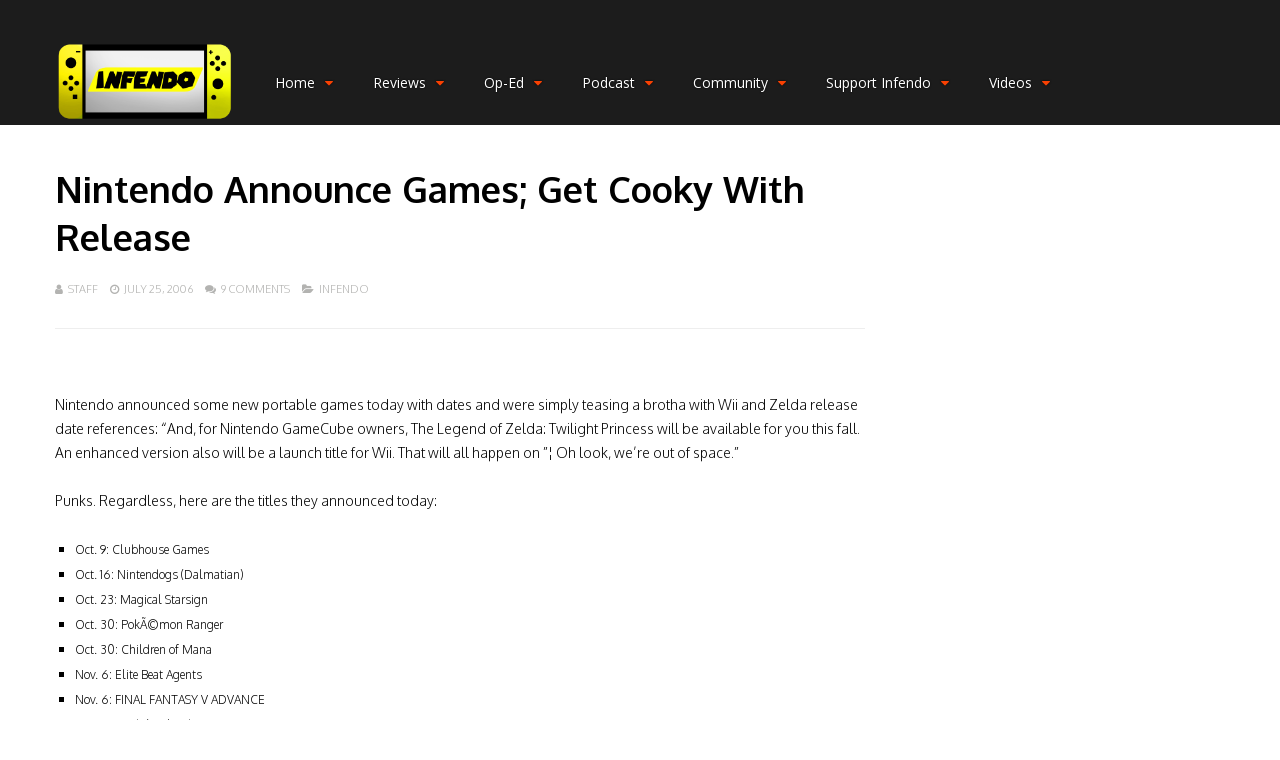

--- FILE ---
content_type: text/html; charset=UTF-8
request_url: https://infendo.com/nintendo-announce-games-get-cooky-with-release/
body_size: 23976
content:
<!DOCTYPE html><html lang="en-US"><head><meta charset="UTF-8"><meta name="viewport" content="width=device-width, initial-scale=1"><link rel="profile" href="https://gmpg.org/xfn/11" /><meta name='robots' content='index, follow, max-image-preview:large, max-snippet:-1, max-video-preview:-1' /><style>img:is([sizes="auto" i], [sizes^="auto," i]) { contain-intrinsic-size: 3000px 1500px }</style><title>Nintendo Announce Games; Get Cooky With Release - Infendo: Nintendo News, Review, Blog, and Podcast</title><link rel="canonical" href="https://infendo.com/nintendo-announce-games-get-cooky-with-release/" /><meta property="og:locale" content="en_US" /><meta property="og:type" content="article" /><meta property="og:title" content="Nintendo Announce Games; Get Cooky With Release" /><meta property="og:description" content="Nintendo announced some new portable games today with dates and were simply teasing a brotha with Wii and Zelda release date references: &#8220;And, for Nintendo GameCube owners, The Legend of Zelda: Twilight Princess will be available for you this fall. An enhanced version also will be a launch title for Wii. That will all happen [&hellip;]" /><meta property="og:url" content="https://infendo.com/nintendo-announce-games-get-cooky-with-release/" /><meta property="og:site_name" content="Infendo: Nintendo News, Review, Blog, and Podcast" /><meta property="article:publisher" content="https://www.facebook.com/infendo" /><meta property="article:published_time" content="2006-07-25T14:36:00+00:00" /><meta property="og:image" content="http://www.infendo.com/uploaded_images/logo-793027.jpg" /><meta name="author" content="Staff" /><meta name="twitter:card" content="summary_large_image" /><meta name="twitter:creator" content="@infendo" /><meta name="twitter:site" content="@infendo" /><meta name="twitter:label1" content="Written by" /><meta name="twitter:data1" content="Staff" /><meta name="twitter:label2" content="Est. reading time" /><meta name="twitter:data2" content="1 minute" /> <script type="application/ld+json" class="yoast-schema-graph">{"@context":"https://schema.org","@graph":[{"@type":"WebPage","@id":"https://infendo.com/nintendo-announce-games-get-cooky-with-release/","url":"https://infendo.com/nintendo-announce-games-get-cooky-with-release/","name":"Nintendo Announce Games; Get Cooky With Release - Infendo: Nintendo News, Review, Blog, and Podcast","isPartOf":{"@id":"https://infendo.com/#website"},"primaryImageOfPage":{"@id":"https://infendo.com/nintendo-announce-games-get-cooky-with-release/#primaryimage"},"image":{"@id":"https://infendo.com/nintendo-announce-games-get-cooky-with-release/#primaryimage"},"thumbnailUrl":"http://www.infendo.com/uploaded_images/logo-793027.jpg","datePublished":"2006-07-25T14:36:00+00:00","author":{"@id":"https://infendo.com/#/schema/person/d355d0e3dece2afd3be9c2f1af8e49c6"},"breadcrumb":{"@id":"https://infendo.com/nintendo-announce-games-get-cooky-with-release/#breadcrumb"},"inLanguage":"en-US","potentialAction":[{"@type":"ReadAction","target":["https://infendo.com/nintendo-announce-games-get-cooky-with-release/"]}]},{"@type":"ImageObject","inLanguage":"en-US","@id":"https://infendo.com/nintendo-announce-games-get-cooky-with-release/#primaryimage","url":"http://www.infendo.com/uploaded_images/logo-793027.jpg","contentUrl":"http://www.infendo.com/uploaded_images/logo-793027.jpg"},{"@type":"BreadcrumbList","@id":"https://infendo.com/nintendo-announce-games-get-cooky-with-release/#breadcrumb","itemListElement":[{"@type":"ListItem","position":1,"name":"Home","item":"https://infendo.com/"},{"@type":"ListItem","position":2,"name":"Nintendo Announce Games; Get Cooky With Release"}]},{"@type":"WebSite","@id":"https://infendo.com/#website","url":"https://infendo.com/","name":"Infendo: Nintendo News, Review, Blog, and Podcast","description":"Nintendo, Switch, Wii U, 3DS, Retro Video Games","potentialAction":[{"@type":"SearchAction","target":{"@type":"EntryPoint","urlTemplate":"https://infendo.com/?s={search_term_string}"},"query-input":{"@type":"PropertyValueSpecification","valueRequired":true,"valueName":"search_term_string"}}],"inLanguage":"en-US"},{"@type":"Person","@id":"https://infendo.com/#/schema/person/d355d0e3dece2afd3be9c2f1af8e49c6","name":"Staff","image":{"@type":"ImageObject","inLanguage":"en-US","@id":"https://infendo.com/#/schema/person/image/","url":"https://secure.gravatar.com/avatar/32b3b7e4acb3e7d51971d702cbd0d9f7cf08f9ccee09e189d4096d386fa6d3d4?s=96&r=g","contentUrl":"https://secure.gravatar.com/avatar/32b3b7e4acb3e7d51971d702cbd0d9f7cf08f9ccee09e189d4096d386fa6d3d4?s=96&r=g","caption":"Staff"},"sameAs":["http://infendo.com"]}]}</script> <link rel='dns-prefetch' href='//www.google.com' /><link rel='dns-prefetch' href='//fonts.googleapis.com' /><link rel='preconnect' href='https://fonts.gstatic.com' crossorigin /> <script defer src="[data-uri]"></script> <style id='wp-emoji-styles-inline-css' type='text/css'>img.wp-smiley, img.emoji {
		display: inline !important;
		border: none !important;
		box-shadow: none !important;
		height: 1em !important;
		width: 1em !important;
		margin: 0 0.07em !important;
		vertical-align: -0.1em !important;
		background: none !important;
		padding: 0 !important;
	}</style><link rel='stylesheet' id='wp-block-library-css' href='https://infendo.com/wp-includes/css/dist/block-library/style.min.css' type='text/css' media='all' /><style id='classic-theme-styles-inline-css' type='text/css'>/*! This file is auto-generated */
.wp-block-button__link{color:#fff;background-color:#32373c;border-radius:9999px;box-shadow:none;text-decoration:none;padding:calc(.667em + 2px) calc(1.333em + 2px);font-size:1.125em}.wp-block-file__button{background:#32373c;color:#fff;text-decoration:none}</style><style id='powerpress-player-block-style-inline-css' type='text/css'></style><style id='global-styles-inline-css' type='text/css'>:root{--wp--preset--aspect-ratio--square: 1;--wp--preset--aspect-ratio--4-3: 4/3;--wp--preset--aspect-ratio--3-4: 3/4;--wp--preset--aspect-ratio--3-2: 3/2;--wp--preset--aspect-ratio--2-3: 2/3;--wp--preset--aspect-ratio--16-9: 16/9;--wp--preset--aspect-ratio--9-16: 9/16;--wp--preset--color--black: #000000;--wp--preset--color--cyan-bluish-gray: #abb8c3;--wp--preset--color--white: #ffffff;--wp--preset--color--pale-pink: #f78da7;--wp--preset--color--vivid-red: #cf2e2e;--wp--preset--color--luminous-vivid-orange: #ff6900;--wp--preset--color--luminous-vivid-amber: #fcb900;--wp--preset--color--light-green-cyan: #7bdcb5;--wp--preset--color--vivid-green-cyan: #00d084;--wp--preset--color--pale-cyan-blue: #8ed1fc;--wp--preset--color--vivid-cyan-blue: #0693e3;--wp--preset--color--vivid-purple: #9b51e0;--wp--preset--gradient--vivid-cyan-blue-to-vivid-purple: linear-gradient(135deg,rgba(6,147,227,1) 0%,rgb(155,81,224) 100%);--wp--preset--gradient--light-green-cyan-to-vivid-green-cyan: linear-gradient(135deg,rgb(122,220,180) 0%,rgb(0,208,130) 100%);--wp--preset--gradient--luminous-vivid-amber-to-luminous-vivid-orange: linear-gradient(135deg,rgba(252,185,0,1) 0%,rgba(255,105,0,1) 100%);--wp--preset--gradient--luminous-vivid-orange-to-vivid-red: linear-gradient(135deg,rgba(255,105,0,1) 0%,rgb(207,46,46) 100%);--wp--preset--gradient--very-light-gray-to-cyan-bluish-gray: linear-gradient(135deg,rgb(238,238,238) 0%,rgb(169,184,195) 100%);--wp--preset--gradient--cool-to-warm-spectrum: linear-gradient(135deg,rgb(74,234,220) 0%,rgb(151,120,209) 20%,rgb(207,42,186) 40%,rgb(238,44,130) 60%,rgb(251,105,98) 80%,rgb(254,248,76) 100%);--wp--preset--gradient--blush-light-purple: linear-gradient(135deg,rgb(255,206,236) 0%,rgb(152,150,240) 100%);--wp--preset--gradient--blush-bordeaux: linear-gradient(135deg,rgb(254,205,165) 0%,rgb(254,45,45) 50%,rgb(107,0,62) 100%);--wp--preset--gradient--luminous-dusk: linear-gradient(135deg,rgb(255,203,112) 0%,rgb(199,81,192) 50%,rgb(65,88,208) 100%);--wp--preset--gradient--pale-ocean: linear-gradient(135deg,rgb(255,245,203) 0%,rgb(182,227,212) 50%,rgb(51,167,181) 100%);--wp--preset--gradient--electric-grass: linear-gradient(135deg,rgb(202,248,128) 0%,rgb(113,206,126) 100%);--wp--preset--gradient--midnight: linear-gradient(135deg,rgb(2,3,129) 0%,rgb(40,116,252) 100%);--wp--preset--font-size--small: 13px;--wp--preset--font-size--medium: 20px;--wp--preset--font-size--large: 36px;--wp--preset--font-size--x-large: 42px;--wp--preset--spacing--20: 0.44rem;--wp--preset--spacing--30: 0.67rem;--wp--preset--spacing--40: 1rem;--wp--preset--spacing--50: 1.5rem;--wp--preset--spacing--60: 2.25rem;--wp--preset--spacing--70: 3.38rem;--wp--preset--spacing--80: 5.06rem;--wp--preset--shadow--natural: 6px 6px 9px rgba(0, 0, 0, 0.2);--wp--preset--shadow--deep: 12px 12px 50px rgba(0, 0, 0, 0.4);--wp--preset--shadow--sharp: 6px 6px 0px rgba(0, 0, 0, 0.2);--wp--preset--shadow--outlined: 6px 6px 0px -3px rgba(255, 255, 255, 1), 6px 6px rgba(0, 0, 0, 1);--wp--preset--shadow--crisp: 6px 6px 0px rgba(0, 0, 0, 1);}:where(.is-layout-flex){gap: 0.5em;}:where(.is-layout-grid){gap: 0.5em;}body .is-layout-flex{display: flex;}.is-layout-flex{flex-wrap: wrap;align-items: center;}.is-layout-flex > :is(*, div){margin: 0;}body .is-layout-grid{display: grid;}.is-layout-grid > :is(*, div){margin: 0;}:where(.wp-block-columns.is-layout-flex){gap: 2em;}:where(.wp-block-columns.is-layout-grid){gap: 2em;}:where(.wp-block-post-template.is-layout-flex){gap: 1.25em;}:where(.wp-block-post-template.is-layout-grid){gap: 1.25em;}.has-black-color{color: var(--wp--preset--color--black) !important;}.has-cyan-bluish-gray-color{color: var(--wp--preset--color--cyan-bluish-gray) !important;}.has-white-color{color: var(--wp--preset--color--white) !important;}.has-pale-pink-color{color: var(--wp--preset--color--pale-pink) !important;}.has-vivid-red-color{color: var(--wp--preset--color--vivid-red) !important;}.has-luminous-vivid-orange-color{color: var(--wp--preset--color--luminous-vivid-orange) !important;}.has-luminous-vivid-amber-color{color: var(--wp--preset--color--luminous-vivid-amber) !important;}.has-light-green-cyan-color{color: var(--wp--preset--color--light-green-cyan) !important;}.has-vivid-green-cyan-color{color: var(--wp--preset--color--vivid-green-cyan) !important;}.has-pale-cyan-blue-color{color: var(--wp--preset--color--pale-cyan-blue) !important;}.has-vivid-cyan-blue-color{color: var(--wp--preset--color--vivid-cyan-blue) !important;}.has-vivid-purple-color{color: var(--wp--preset--color--vivid-purple) !important;}.has-black-background-color{background-color: var(--wp--preset--color--black) !important;}.has-cyan-bluish-gray-background-color{background-color: var(--wp--preset--color--cyan-bluish-gray) !important;}.has-white-background-color{background-color: var(--wp--preset--color--white) !important;}.has-pale-pink-background-color{background-color: var(--wp--preset--color--pale-pink) !important;}.has-vivid-red-background-color{background-color: var(--wp--preset--color--vivid-red) !important;}.has-luminous-vivid-orange-background-color{background-color: var(--wp--preset--color--luminous-vivid-orange) !important;}.has-luminous-vivid-amber-background-color{background-color: var(--wp--preset--color--luminous-vivid-amber) !important;}.has-light-green-cyan-background-color{background-color: var(--wp--preset--color--light-green-cyan) !important;}.has-vivid-green-cyan-background-color{background-color: var(--wp--preset--color--vivid-green-cyan) !important;}.has-pale-cyan-blue-background-color{background-color: var(--wp--preset--color--pale-cyan-blue) !important;}.has-vivid-cyan-blue-background-color{background-color: var(--wp--preset--color--vivid-cyan-blue) !important;}.has-vivid-purple-background-color{background-color: var(--wp--preset--color--vivid-purple) !important;}.has-black-border-color{border-color: var(--wp--preset--color--black) !important;}.has-cyan-bluish-gray-border-color{border-color: var(--wp--preset--color--cyan-bluish-gray) !important;}.has-white-border-color{border-color: var(--wp--preset--color--white) !important;}.has-pale-pink-border-color{border-color: var(--wp--preset--color--pale-pink) !important;}.has-vivid-red-border-color{border-color: var(--wp--preset--color--vivid-red) !important;}.has-luminous-vivid-orange-border-color{border-color: var(--wp--preset--color--luminous-vivid-orange) !important;}.has-luminous-vivid-amber-border-color{border-color: var(--wp--preset--color--luminous-vivid-amber) !important;}.has-light-green-cyan-border-color{border-color: var(--wp--preset--color--light-green-cyan) !important;}.has-vivid-green-cyan-border-color{border-color: var(--wp--preset--color--vivid-green-cyan) !important;}.has-pale-cyan-blue-border-color{border-color: var(--wp--preset--color--pale-cyan-blue) !important;}.has-vivid-cyan-blue-border-color{border-color: var(--wp--preset--color--vivid-cyan-blue) !important;}.has-vivid-purple-border-color{border-color: var(--wp--preset--color--vivid-purple) !important;}.has-vivid-cyan-blue-to-vivid-purple-gradient-background{background: var(--wp--preset--gradient--vivid-cyan-blue-to-vivid-purple) !important;}.has-light-green-cyan-to-vivid-green-cyan-gradient-background{background: var(--wp--preset--gradient--light-green-cyan-to-vivid-green-cyan) !important;}.has-luminous-vivid-amber-to-luminous-vivid-orange-gradient-background{background: var(--wp--preset--gradient--luminous-vivid-amber-to-luminous-vivid-orange) !important;}.has-luminous-vivid-orange-to-vivid-red-gradient-background{background: var(--wp--preset--gradient--luminous-vivid-orange-to-vivid-red) !important;}.has-very-light-gray-to-cyan-bluish-gray-gradient-background{background: var(--wp--preset--gradient--very-light-gray-to-cyan-bluish-gray) !important;}.has-cool-to-warm-spectrum-gradient-background{background: var(--wp--preset--gradient--cool-to-warm-spectrum) !important;}.has-blush-light-purple-gradient-background{background: var(--wp--preset--gradient--blush-light-purple) !important;}.has-blush-bordeaux-gradient-background{background: var(--wp--preset--gradient--blush-bordeaux) !important;}.has-luminous-dusk-gradient-background{background: var(--wp--preset--gradient--luminous-dusk) !important;}.has-pale-ocean-gradient-background{background: var(--wp--preset--gradient--pale-ocean) !important;}.has-electric-grass-gradient-background{background: var(--wp--preset--gradient--electric-grass) !important;}.has-midnight-gradient-background{background: var(--wp--preset--gradient--midnight) !important;}.has-small-font-size{font-size: var(--wp--preset--font-size--small) !important;}.has-medium-font-size{font-size: var(--wp--preset--font-size--medium) !important;}.has-large-font-size{font-size: var(--wp--preset--font-size--large) !important;}.has-x-large-font-size{font-size: var(--wp--preset--font-size--x-large) !important;}
:where(.wp-block-post-template.is-layout-flex){gap: 1.25em;}:where(.wp-block-post-template.is-layout-grid){gap: 1.25em;}
:where(.wp-block-columns.is-layout-flex){gap: 2em;}:where(.wp-block-columns.is-layout-grid){gap: 2em;}
:root :where(.wp-block-pullquote){font-size: 1.5em;line-height: 1.6;}</style><link rel='stylesheet' id='wp-discord-css' href='https://infendo.com/wp-content/cache/autoptimize/css/autoptimize_single_d9ae9e8b7f96ed86c74fc6e73932f3bb.css' type='text/css' media='all' /><link rel='stylesheet' id='gp-parent-style-css' href='https://infendo.com/wp-content/cache/autoptimize/css/autoptimize_single_f27dce0ecc18819186cb0ab56e39399c.css' type='text/css' media='all' /><link rel='stylesheet' id='ghostpool-style-css' href='https://infendo.com/wp-content/themes/gauge-child/style.css' type='text/css' media='all' /><style id='ghostpool-style-inline-css' type='text/css'>#gp-main-header{height: 125px;}
		#gp-fixed-header-padding{padding-top: 125px;}
		#gp-logo img{width: 187px; height: 85px;}
		.gp-page-header .gp-container{padding-top: 280px;padding-bottom: 30px;}
		.gp-active{color: #00d1e4;}
		.gp-score-spinner{
		background: #E63900;
		background: -moz-linear-gradient(#E63900 0%,#E6730070%);
		background: -webkit-gradient(color-stop(0%,#E63900 ), color-stop(70%,#E67300 ));
		background: -webkit-linear-gradient(#E63900  0%,#E67300  70%);
		background: -o-linear-gradient(#E63900  0%,#E67300  70%);
		background: -ms-linear-gradient(#E63900  0%,#E67300 70%);
		background: linear-gradient(#E63900  0%,#E67300 70%);
		filter: progid:DXImageTransform.Microsoft.gradient( startColorstr="#E67300", endColorstr="#E63900",GradientType=1 );
		}
		.gp-no-score-clip-1 .gp-score-spinner{
		background: #E63900;
		}
		.gp-no-score-clip-2 .gp-score-filler{
		background: #E63900;
		background: -moz-linear-gradient(#E67300 0%,#E6390070%);
		background: -webkit-gradient(color-stop(0%,#E67300 ), color-stop(70%,#E63900 ));
		background: -webkit-linear-gradient(#E67300  0%,#E63900  70%);
		background: -o-linear-gradient(#E67300  0%,#E63900  70%);
		background: -ms-linear-gradient(#E67300  0%,#E63900 70%);
		background: linear-gradient(#E67300  0%,#E63900 70%);
		filter: progid:DXImageTransform.Microsoft.gradient( startColorstr="#E63900", endColorstr="#E67300",GradientType=1 );
		}
		select{background-color: #fff;}
		.gp-responsive #gp-sidebar{border-color: #ddd;}
		.gp-slider .gp-slide-image {
		height: 450px;
		}.gp-theme #buddypress .activity-list .activity-content blockquote a{color: #f61e5b}.gp-theme #buddypress .activity-list .activity-content blockquote a:hover{color: #00d1e4}.gp-wide-layout.gp-header-standard .gp-nav .menu li.megamenu > .sub-menu, .gp-wide-layout.gp-header-standard .gp-nav .menu li.tab-content-menu .sub-menu, .gp-wide-layout.gp-header-standard .gp-nav .menu li.content-menu .sub-menu{left: -187px;}.gp-scrolling.gp-wide-layout.gp-header-standard .gp-nav .menu li.megamenu > .sub-menu, .gp-scrolling.gp-wide-layout.gp-header-standard .gp-nav .menu li.tab-content-menu .sub-menu, .gp-scrolling.gp-wide-layout.gp-header-standard .gp-nav .menu li.content-menu .sub-menu{left: -187px;}.gp-boxed-layout.gp-header-standard .gp-nav .menu li.megamenu > .sub-menu, .gp-boxed-layout.gp-header-standard .gp-nav .menu li.tab-content-menu .sub-menu, .gp-boxed-layout.gp-header-standard .gp-nav .menu li.content-menu .sub-menu{left: -227px;}.gp-scrolling.gp-boxed-layout.gp-header-standard .gp-nav .menu li.megamenu > .sub-menu, .gp-scrolling.gp-boxed-layout.gp-header-standard .gp-nav .menu li.tab-content-menu .sub-menu, .gp-scrolling.gp-boxed-layout.gp-header-standard .gp-nav .menu li.content-menu .sub-menu{left: -164.66666666667px;}@media only screen and (max-width: 1023px) {
			.gp-responsive #gp-main-header {height: 83px!important;}
			.gp-responsive #gp-fixed-header-padding {padding-top: 83px!important;}
			.gp-responsive #gp-logo {margin: 27px 0px 27px 0px; width: 125px; height: 57px;}
			.gp-responsive #gp-logo img {width: 125px; height: 56.666666666667px;}
			.gp-responsive .gp-page-header .gp-container {
			padding-top: 187px;
			padding-bottom: 20px;
			}
		}
		@media only screen and (max-width: 767px) {
			.gp-responsive .gp-slider .gp-slide-image {
			height: 200px !important;
			}	
		}	
		@media only screen and (max-width: 320px) {
			.gp-responsive.gp-theme .woocommerce div.product .woocommerce-tabs ul.tabs li.active a,.gp-responsive.gp-theme .woocommerce #gp-content div.product .woocommerce-tabs ul.tabs li.active a,.gp-responsive.gp-theme.woocommerce-page div.product .woocommerce-tabs ul.tabs li.active a,.gp-responsive.gp-theme.woocommerce-page #gp-content div.product .woocommerce-tabs ul.tabs li.active a {border-color: #ddd;}}
			hr,.gp-theme .woocommerce .widget_price_filter .price_slider_wrapper .ui-widget-content,.gp-theme.woocommerce-page .widget_price_filter .price_slider_wrapper .ui-widget-content {background: #ddd;
		}@media only screen and (min-width: 1201px) {.gp-container,.gp-fullwidth .vc_col-sm-12.wpb_column > .wpb_wrapper > .wpb_row,.gp-fullwidth .vc_col-sm-12.wpb_column > .wpb_wrapper > .wpb_accordion,.gp-fullwidth .vc_col-sm-12.wpb_column > .wpb_wrapper > .wpb_tabs,.gp-fullwidth .vc_col-sm-12.wpb_column > .wpb_wrapper > .wpb_tour,.gp-fullwidth .vc_col-sm-12.wpb_column > .wpb_wrapper > .wpb_teaser_grid,.gp-slide-caption,.gp-nav .menu li.megamenu > .sub-menu,.gp-nav .menu li.tab-content-menu .sub-menu,.gp-nav .menu li.content-menu .sub-menu{width: 1170px;}
					.gp-slide-caption{margin-left: -585px;}#gp-content,.gp-top-sidebar #gp-review-content{width: 810px;}#gp-sidebar{width: 330px;}}@media only screen and (max-width: 1200px) and (min-width: 1083px) {.gp-responsive .gp-container,.gp-responsive.gp-fullwidth .vc_col-sm-12.wpb_column > .wpb_wrapper > .wpb_row,.gp-responsive.gp-fullwidth .vc_col-sm-12.wpb_column > .wpb_wrapper > .wpb_accordion,.gp-responsive.gp-fullwidth .vc_col-sm-12.wpb_column > .wpb_wrapper > .wpb_tabs,.gp-responsive.gp-fullwidth .vc_col-sm-12.wpb_column > .wpb_wrapper > .wpb_tour,.gp-responsive.gp-fullwidth .vc_col-sm-12.wpb_column > .wpb_wrapper > .wpb_teaser_grid,.gp-responsive .gp-slide-caption,.gp-nav .menu li.megamenu > .sub-menu,.gp-nav .menu li.tab-content-menu .sub-menu,.gp-nav .menu li.content-menu .sub-menu{width: 1040px;}
					.gp-responsive .gp-slide-caption{margin-left: -520px;}.gp-responsive #gp-content,.gp-responsive .gp-top-sidebar #gp-review-content{width: 680px;}.gp-responsive #gp-sidebar,.gp-responsive.gp-no-sidebar #gp-user-rating-wrapper,.gp-responsive.gp-fullwidth #gp-user-rating-wrapper{width: 330px;}}@media only screen and (max-width: 1082px) and (min-width: 1024px) {.gp-responsive .gp-container,.gp-responsive.gp-fullwidth .vc_col-sm-12.wpb_column > .wpb_wrapper > .wpb_row,.gp-responsive.gp-fullwidth .vc_col-sm-12.wpb_column > .wpb_wrapper > .wpb_accordion,.gp-responsive.gp-fullwidth .vc_col-sm-12.wpb_column > .wpb_wrapper > .wpb_tabs,.gp-responsive.gp-fullwidth .vc_col-sm-12.wpb_column > .wpb_wrapper > .wpb_tour,.gp-responsive.gp-fullwidth .vc_col-sm-12.wpb_column > .wpb_wrapper > .wpb_teaser_grid,.gp-responsive .gp-slide-caption,.gp-nav .menu li.megamenu > .sub-menu,.gp-nav .menu li.tab-content-menu .sub-menu,.gp-nav .menu li.content-menu .sub-menu{width: 980px;}
					.gp-responsive .gp-slide-caption{margin-left: -490px;}
					.gp-responsive .hub-header-info{width:490px;}.gp-responsive #gp-content,.gp-responsive .gp-top-sidebar #gp-review-content{width: 630px;}.gp-responsive #gp-sidebar {width: 330px;}}</style><link rel='stylesheet' id='fontawesome-css' href='https://infendo.com/wp-content/themes/gauge/lib/fonts/font-awesome/css/font-awesome.min.css' type='text/css' media='all' /><link rel='stylesheet' id='ghostpool-animations-css' href='https://infendo.com/wp-content/cache/autoptimize/css/autoptimize_single_701482298e919eb1bbbf2f5b998ffe35.css' type='text/css' media='all' /><link rel='stylesheet' id='prettyphoto-css' href='https://infendo.com/wp-content/plugins/js_composer/assets/lib/prettyphoto/css/prettyPhoto.min.css' type='text/css' media='all' /><link rel='stylesheet' id='mediaelement-css' href='https://infendo.com/wp-includes/js/mediaelement/mediaelementplayer-legacy.min.css' type='text/css' media='all' /><link rel='stylesheet' id='wp-mediaelement-css' href='https://infendo.com/wp-includes/js/mediaelement/wp-mediaelement.min.css' type='text/css' media='all' /><link rel="preload" as="style" href="https://fonts.googleapis.com/css?family=Oxygen:300,700,400%7COpen%20Sans:400,600%7CRoboto%20Slab:300%7CArvo:400&#038;subset=latin&#038;display=swap&#038;ver=6.8.3" /><link rel="stylesheet" href="https://fonts.googleapis.com/css?family=Oxygen:300,700,400%7COpen%20Sans:400,600%7CRoboto%20Slab:300%7CArvo:400&#038;subset=latin&#038;display=swap&#038;ver=6.8.3" media="print" onload="this.media='all'"><noscript><link rel="stylesheet" href="https://fonts.googleapis.com/css?family=Oxygen:300,700,400%7COpen%20Sans:400,600%7CRoboto%20Slab:300%7CArvo:400&#038;subset=latin&#038;display=swap&#038;ver=6.8.3" /></noscript><script type="text/javascript" src="https://infendo.com/wp-includes/js/jquery/jquery.min.js" id="jquery-core-js"></script> <script defer type="text/javascript" src="https://infendo.com/wp-includes/js/jquery/jquery-migrate.min.js" id="jquery-migrate-js"></script> <script defer type="text/javascript" src="https://infendo.com/wp-content/cache/autoptimize/js/autoptimize_single_afde7ace33c568e5c7b2b577f122f3f8.js" id="feautre-js"></script> <script defer type="text/javascript" src="https://infendo.com/wp-content/cache/autoptimize/js/autoptimize_single_509f5717c66ee3bb9a600c4747bcac34.js" id="wp-discord-js"></script> <link rel="https://api.w.org/" href="https://infendo.com/wp-json/" /><link rel="alternate" title="JSON" type="application/json" href="https://infendo.com/wp-json/wp/v2/posts/911" /><link rel="EditURI" type="application/rsd+xml" title="RSD" href="https://infendo.com/xmlrpc.php?rsd" /><link rel='shortlink' href='https://infendo.com/?p=911' /><link rel="alternate" title="oEmbed (JSON)" type="application/json+oembed" href="https://infendo.com/wp-json/oembed/1.0/embed?url=https%3A%2F%2Finfendo.com%2Fnintendo-announce-games-get-cooky-with-release%2F" /><link rel="alternate" title="oEmbed (XML)" type="text/xml+oembed" href="https://infendo.com/wp-json/oembed/1.0/embed?url=https%3A%2F%2Finfendo.com%2Fnintendo-announce-games-get-cooky-with-release%2F&#038;format=xml" />  <script defer src="[data-uri]"></script>  <script defer src="[data-uri]"></script> <script type="text/javascript">(function(url){
	if(/(?:Chrome\/26\.0\.1410\.63 Safari\/537\.31|WordfenceTestMonBot)/.test(navigator.userAgent)){ return; }
	var addEvent = function(evt, handler) {
		if (window.addEventListener) {
			document.addEventListener(evt, handler, false);
		} else if (window.attachEvent) {
			document.attachEvent('on' + evt, handler);
		}
	};
	var removeEvent = function(evt, handler) {
		if (window.removeEventListener) {
			document.removeEventListener(evt, handler, false);
		} else if (window.detachEvent) {
			document.detachEvent('on' + evt, handler);
		}
	};
	var evts = 'contextmenu dblclick drag dragend dragenter dragleave dragover dragstart drop keydown keypress keyup mousedown mousemove mouseout mouseover mouseup mousewheel scroll'.split(' ');
	var logHuman = function() {
		if (window.wfLogHumanRan) { return; }
		window.wfLogHumanRan = true;
		var wfscr = document.createElement('script');
		wfscr.type = 'text/javascript';
		wfscr.async = true;
		wfscr.src = url + '&r=' + Math.random();
		(document.getElementsByTagName('head')[0]||document.getElementsByTagName('body')[0]).appendChild(wfscr);
		for (var i = 0; i < evts.length; i++) {
			removeEvent(evts[i], logHuman);
		}
	};
	for (var i = 0; i < evts.length; i++) {
		addEvent(evts[i], logHuman);
	}
})('//infendo.com/?wordfence_lh=1&hid=33DB9E0DD970898E8C3DD9869F0B8D70');</script><meta name="framework" content="Redux 4.3.5.2" /><meta name="generator" content="Powered by WPBakery Page Builder - drag and drop page builder for WordPress."/>  <script defer src="[data-uri]"></script> <style class="wpcode-css-snippet">.headshot-container {
  position: relative;
  display: inline-block;
  width: 200px;
  overflow: hidden;
}

.headshot {
  position: absolute;
  top: 0;
  left: 0;
  width: 100%;
  height: auto;
  transition: all 0.3s ease-in-out;
}

.headshot-1 {
  height: 100%;
  z-index: 1;
}

.headshot-2 {
  height: 200%;
  opacity: 0;
}

.headshot-container:hover .headshot-1 {
  height: 200%;
  opacity: 0;
}

.headshot-container:hover .headshot-2 {
  height: 100%;
  opacity: 1;
}</style><link rel="icon" href="https://infendo.com/wp-content/uploads/2018/09/cropped-InfendoCap-32x32.png" sizes="32x32" /><link rel="icon" href="https://infendo.com/wp-content/uploads/2018/09/cropped-InfendoCap-192x192.png" sizes="192x192" /><link rel="apple-touch-icon" href="https://infendo.com/wp-content/uploads/2018/09/cropped-InfendoCap-180x180.png" /><meta name="msapplication-TileImage" content="https://infendo.com/wp-content/uploads/2018/09/cropped-InfendoCap-270x270.png" /><style id="gp-dynamic-css" title="dynamic-css" class="redux-options-output">#gp-logo{margin-top:40px;margin-right:0px;margin-bottom:40px;margin-left:0px;}#gp-page-wrapper,.gp-post-section-header h3,#reply-title{background-color:#fff;}body{font-family:Oxygen,Arial, Helvetica, sans-serif;line-height:24px;font-weight:300;font-style:normal;color:#000;font-size:14px;font-display:swap;}a{color:#f61e5b;}a:hover{color:#00d1e4;}.gp-filter-menu,.gp-user-review-error,.required,.gp-theme .woocommerce-info a:hover,.gp-theme .woocommerce div.product span.price,.gp-theme .woocommerce div.product p.price,.gp-theme .woocommerce #content div.product span.price,.gp-theme .woocommerce #content div.product p.price,.gp-theme.woocommerce-page div.product span.price,.gp-theme.woocommerce-page div.product p.price,.gp-theme.woocommerce-page #content div.product span.price,.gp-theme.woocommerce-page #content div.product p.price,.gp-theme .woocommerce ul.products li.product .price,.gp-theme.woocommerce-page ul.products li.product .price,.gp-theme .woocommerce .star-rating span:before,.gp-theme.woocommerce-page .star-rating span:before,.gp-theme.woocommerce-page p.stars a:hover:before,.gp-theme.woocommerce-page p.stars a:focus:before,.gp-theme.woocommerce-page p.stars a.active:before,.gp-theme .woocommerce .added:before,.gp-theme.woocommerce-page .added:before,.gp-theme .woocommerce .order_details li strong,.gp-theme.woocommerce-page .order_details li strong,.gp-theme #buddypress div.activity-meta a:hover,.gp-theme #buddypress div.item-list-tabs ul li.selected a span,.gp-theme #buddypress div.item-list-tabs ul li.current a span{color:#f84103;}h1{font-family:Oxygen,Arial, Helvetica, sans-serif;line-height:60px;font-weight:700;font-style:normal;font-size:48px;font-display:swap;}h2{font-family:Oxygen,Arial, Helvetica, sans-serif;line-height:48px;font-weight:700;font-style:normal;font-size:36px;font-display:swap;}h3,.blog-small-size section .loop-title,#tab-description h2,.woocommerce #comments h2,.woocommerce #reviews h3,.woocommerce .related h2,.woocommerce-checkout .woocommerce h2,.woocommerce-checkout .woocommerce h3{font-family:Oxygen,Arial, Helvetica, sans-serif;line-height:36px;font-weight:700;font-style:normal;font-size:24px;font-display:swap;}h4{font-family:Oxygen,Arial, Helvetica, sans-serif;line-height:30px;font-weight:700;font-style:normal;font-size:18px;font-display:swap;}h5{font-family:Oxygen,Arial, Helvetica, sans-serif;line-height:24px;font-weight:700;font-style:normal;font-size:16px;font-display:swap;}h6{font-family:Oxygen,Arial, Helvetica, sans-serif;line-height:24px;font-weight:700;font-style:normal;font-size:14px;font-display:swap;}.gp-entry-header .gp-entry-meta,#gp-review-content-wrapper .gp-subtitle,.gp-post-section-header-line,.gp-element-title-line,#comments ol.commentlist li .comment_container,.gp-portfolio-filters,.gp-tablet-portrait #gp-sidebar,.gp-mobile #gp-sidebar,#gp-review-summary,.gp-login-content,.gp-loop-divider:before, section.sticky{border-top:1px solid #eee;border-bottom:1px solid #eee;}.gp-slide-caption-title,.gp-featured-caption-title{color:#fff;}.gp-slide-caption-text,.gp-featured-caption-text{color:#fff;}#gp-top-header{background-color:#eee;}#gp-left-top-nav .menu > li,#gp-left-top-nav .menu > li > a{font-family:"Open Sans",Arial, Helvetica, sans-serif;font-weight:400;font-style:normal;color:#fff;font-size:12px;font-display:swap;}#gp-left-top-nav .menu > li > a:not(.gp-notification-counter){color:#fff;}#gp-left-top-nav .menu > li > a:not(.gp-notification-counter):hover{color:#f84103;}#gp-top-header .gp-social-icons a{font-size:14px;font-display:swap;}#gp-top-header .gp-social-icons a{color:#555555;}#gp-top-header .gp-social-icons a:hover{color:#eeeeee;}#gp-top-header #gp-cart-button{color:#fff;}#gp-top-header #gp-cart-button:hover{color:#f84103;}#gp-right-top-nav .menu > li, #gp-right-top-nav .menu > li a{font-family:"Open Sans";font-weight:400;font-style:normal;font-size:12px;font-display:swap;}#gp-right-top-nav .menu > li > a:not(.gp-notification-counter){color:#f84103;}#gp-right-top-nav .menu > li > a:not(.gp-notification-counter):hover{color:#fff;}#gp-main-header{background-color:#1c1c1c;}.gp-desktop #gp-main-header.gp-header-small,.gp-desktop.gp-header-noresize #gp-main-header.header-large,.gp-no-large-title #gp-main-header{background-color:#1c1c1c;}#gp-main-nav .menu > li{font-family:"Open Sans";font-weight:400;font-style:normal;color:#fff;font-size:14px;font-display:swap;}#gp-main-nav .menu > li > a{color:#ffffff;}#gp-main-nav .menu > li > a:hover{color:#f84103;}.gp-nav .sub-menu,.gp-nav .menu li .gp-menu-tabs li:hover, .gp-nav .menu li .gp-menu-tabs li.gp-selected{background-color:#f1f1f1;}.gp-nav .menu > li.menu-item-has-children > a:hover:after,.gp-nav .menu > li.menu-item-has-children:hover > a:after,.gp-nav .menu > li.tab-content-menu > a:hover:after,.gp-nav .menu > li.tab-content-menu:hover > a:after,.gp-nav .menu > li.content-menu > a:hover:after,.gp-nav .menu > li.content-menu:hover > a:after,#gp-dropdowncart .menu > li:hover a:after{color:#f1f1f1;}.gp-nav .sub-menu li a:hover{background-color:#f1f1f1;}.gp-nav .sub-menu li,#gp-dropdowncart .total,#gp-dropdowncart .buttons{border-top:1px solid #dddddd;}.gp-nav .sub-menu li,.gp-nav .sub-menu a{font-family:"Open Sans";font-weight:400;font-style:normal;color:#000;font-size:14px;font-display:swap;}.gp-nav .sub-menu li a{color:#000;}.gp-nav .sub-menu li a:hover{color:#f84103;}.gp-nav .megamenu > .sub-menu > li > a{color:#f84103;}.gp-nav .megamenu > .sub-menu > li{border-left:1px solid #dddddd;}.gp-nav .gp-dropdown-icon{color:#f84103;}.gp-menu-tabs{background-color:#333;}.gp-nav .menu li .gp-menu-tabs li{color:#ffffff;}.gp-nav .menu li .gp-menu-tabs li:hover,.gp-nav .menu li .gp-menu-tabs li.gp-selected{color:#F61E5B;}#gp-main-header .gp-search-bar{background-color:#eee;}#gp-main-header .gp-search-bar{border-top:1px solid #fff;border-bottom:1px solid #fff;border-left:1px solid #fff;border-right:1px solid #fff;}#gp-main-header .gp-search-bar{color:#000;font-size:12px;font-display:swap;}#gp-main-header .gp-search-submit{background-color:transparent;}#gp-main-header .gp-search-submit:hover{background-color:transparent;}#gp-main-header .gp-search-submit{color:#f84103;font-size:12px;font-display:swap;}#gp-main-header .gp-search-submit:hover{color:#f84103;}#gp-mobile-nav-button{color:#f61e5b;}#gp-mobile-nav{background-color:#fff;}#gp-mobile-nav-close-button{background-color:#f61e5b;}#gp-mobile-nav li{color:#000000;}#gp-mobile-nav .menu > li > a{color:#f84103;}#gp-mobile-nav .menu > li > a:hover{color:#fff;}#gp-mobile-nav .sub-menu li a{color:#fff;}#gp-mobile-nav .sub-menu li a:hover{color:#f84103;}#gp-mobile-nav .megamenu > .sub-menu > li > a{color:#f61e5b;}#gp-mobile-nav li a:hover{background-color:#f1f1f1;}#gp-mobile-nav li{border-top:1px solid #eee;}.gp-mobile-dropdown-icon{background-color:#1d1d1d;}li.gp-active > .gp-mobile-dropdown-icon{background-color:#333;}#gp-mobile-nav .gp-search-bar{background-color:#eee;}#gp-mobile-nav .gp-search-bar{border-top:1px solid #fff;border-bottom:1px solid #fff;border-left:1px solid #fff;border-right:1px solid #fff;}#gp-mobile-nav .gp-search-bar{color:#000;font-size:13px;font-display:swap;}#gp-mobile-nav .gp-search-submit{background-color:transparent;}#gp-mobile-nav .gp-search-submit:hover{background-color:transparent;}#gp-mobile-nav .gp-search-submit{color:#f84103;font-size:13px;font-display:swap;}#gp-mobile-nav .gp-search-submit:hover{color:#f84103;}.gp-page-header{background-color:#000;background-repeat:no-repeat;background-attachment:scroll;background-position:center center;background-size:cover;}.gp-page-header .gp-entry-title,.gp-page-header .gp-entry-title a{line-height:52px;color:#fff;font-size:46px;font-display:swap;}.gp-page-header .gp-subtitle{line-height:21px;color:#fff;font-size:15px;font-display:swap;}.gp-page-header .gp-entry-title.gp-has-subtitle:after{border-top:1px solid #fff;}.gp-entry-title,.woocommerce .page-title,.woocommerce div.product .entry-title.product_title{line-height:48px;color:#000;font-size:36px;font-display:swap;}.gp-subtitle{line-height:32px;color:#888;font-size:20px;font-display:swap;}.gp-post-section-header h3,.woocommerce ul.products li.product h3,.woocommerce ul.products li.product .woocommerce-loop-product__title{color:#000;}.gp-entry-meta,.gp-entry-meta a,.wp-caption-text,#gp-breadcrumbs,#gp-breadcrumbs a,.gp-theme.woocommerce-page .product_meta,.gp-theme.woocommerce-page .product_meta a{color:#B3B3B1;}.gp-entry-tags,.gp-entry-tags a{color:#B3B3B1;}.gp-author-info{background-color:#f8f8f8;}.gp-author-info{color:#000;}.gp-author-info{border-bottom:1px solid #eee;}blockquote{background-color:#f61e5b;}blockquote,blockquote a,blockquote a:hover{font-family:"Roboto Slab",Arial, Helvetica, sans-serif;line-height:38px;font-weight:300;font-style:normal;color:#fff;font-size:24px;font-display:swap;}.gp-loop-title{font-family:Oxygen;line-height:24px;font-weight:400;font-style:normal;font-size:16px;font-display:swap;}.gp-blog-large .gp-loop-title{line-height:42px;font-size:30px;font-display:swap;}.gp-loop-title a,.gp-edit-review-form button,.gp-delete-review-form button{color:#000;}.gp-loop-title a:hover,.gp-edit-review-form button:hover,.gp-delete-review-form button:hover{color:#F61E5B;}.gp-loop-meta,.gp-loop-meta a{color:#999999;}.gp-entry-cats a,.gp-loop-cats a{background-color:#000;}.gp-entry-cats a,.gp-entry-cats a:hover,.gp-loop-cats a,.gp-loop-cats a:hover{color:#ffffff;}.gp-loop-tags,.gp-loop-tags a{color:#B3B3B1;}.gp-blog-masonry section{background-color:#f8f8f8;}.gp-blog-masonry .gp-loop-title a{color:#000;}.gp-blog-masonry .gp-loop-title a:hover{color:#F61E5B;}.gp-blog-masonry .gp-loop-content{color:#000000;}.blog-masonry .entry-meta,.blog-masonry .entry-meta a{color:#999999;}.gp-blog-masonry .gp-loop-tags,.gp-blog-masonry .gp-loop-tags a{color:#B3B3B1;}.gp-blog-masonry section:before,.gp-blog-masonry .gp-post-thumbnail:before{background-color:#1c1c1c;}.gp-blog-masonry section:before,.gp-blog-masonry .gp-post-thumbnail:before{color:#fff;}.gp-post-thumbnail .gp-loop-title{line-height:26px;font-size:16px;font-display:swap;}.gp-post-thumbnail .gp-loop-title,.gp-ranking-wrapper .gp-loop-title a{color:#fff;}.gp-post-thumbnail .gp-loop-title:hover,.gp-ranking-wrapper .gp-loop-title a:hover{color:#fff;}.gp-hub-award{background-color:#f61e5b;}ul.page-numbers .page-numbers{background-color:#bbb;}ul.page-numbers .page-numbers:hover,ul.page-numbers .page-numbers.current,ul.page-numbers > span.page-numbers{background-color:#000;}ul.page-numbers .page-numbers{color:#ffffff;}.gp-hub-header,.gp-hub-header a,.gp-hub-header .gp-entry-meta,.gp-hub-header .gp-entry-meta a{color:#fff;}#gp-affiliate-button{background-color:#000;}#gp-affiliate-button:hover{background-color:#f61e5b;}#gp-affiliate-button{color:#ffffff;}#gp-hub-tabs{background-color:#fff;}#gp-hub-tabs{border-top:5px solid #f61e5b;}#gp-hub-tabs li{border-bottom:1px solid #eee;border-left:1px solid #eee;border-right:1px solid #eee;}#gp-hub-tabs li a,#gp-hub-tabs-mobile-nav-button{font-family:Oxygen,Arial, Helvetica, sans-serif;line-height:14px;font-weight:400;font-style:normal;font-size:14px;font-display:swap;}#gp-hub-tabs li a:hover,#gp-hub-tabs li.current_page_item a{background-color:#f84103;}#gp-hub-details{background-color:#1c1c1c;}#gp-hub-details,#gp-hub-details a,#gp-hub-details .gp-entry-title{color:#fff;}.gp-hub-child-page #gp-content .gp-entry-title{line-height:38px;color:#000;font-size:26px;font-display:swap;}#gp-review-content-wrapper.gp-review-first-letter .gp-entry-text > p:first-child::first-letter,#gp-review-content-wrapper.gp-review-first-letter .gp-entry-text > *:not(p):first-child + p::first-letter,#gp-review-content-wrapper.gp-review-first-letter .gp-entry-text .vc_row:first-child .vc_column_container:first-child .wpb_wrapper:first-child .wpb_text_column:first-child .wpb_wrapper:first-child > p:first-child::first-letter{font-family:Arvo,Arial, Helvetica, sans-serif;line-height:100px;font-weight:400;font-style:normal;color:#F84102;font-size:100px;font-display:swap;}#gp-review-summary{color:#fff;}#gp-points-wrapper .gp-good-points li i{color:#f61e5b;}#gp-points-wrapper .gp-bad-points li i{color:#00d1e4;}#gp-review-summary .gp-rating-text,#gp-featured-wrapper .gp-rating-text,.gp-hub-header .gp-rating-text,#gp-homepage-slider .gp-rating-text,.gp-featured-wrapper .gp-rating-text,.gp-ranking-wrapper .gp-rating-text{color:#fff;}section .gp-rating-text{color:#000;}.gp-your-rating,.gp-user-reviews-link:hover{color:#f84103;}section .gp-average-rating{background-color:#f84103;}.gp-rating-gauge .gp-site-rating-selection,.gp-rating-plain .gp-site-rating-selection{background-image:url('https://infendo.com/wp-content/themes/gauge/lib/images/site-rating-slider-rated.png');}.gp-rating-gauge .gp-site-rating-criteria-text, .gp-rating-plain .gp-site-rating-criteria-text{color:#fff;}#gp-sidebar .widgettitle,#gp-sidebar .widget-title,#gp-sidebar .wp-block-search__label{font-family:"Open Sans",Arial, Helvetica, sans-serif;line-height:22px;font-weight:600;font-style:normal;color:#000;font-size:14px;font-display:swap;}.gp-element-title h3{color:#f84103;}.gp-see-all-link a{color:#000;}.gp-see-all-link a:hover{color:#f84103;}input,textarea,select,.gp-theme #buddypress .dir-search input[type=search],.gp-theme #buddypress .dir-search input[type=text],.gp-theme #buddypress .groups-members-search input[type=search],.gp-theme #buddypress .standard-form input[type=color],.gp-theme #buddypress .standard-form input[type=date],.gp-theme #buddypress .standard-form input[type=datetime-local],.gp-theme #buddypress .standard-form input[type=datetime],.gp-theme #buddypress .standard-form input[type=email],.gp-theme #buddypress .standard-form input[type=month],.gp-theme #buddypress .standard-form input[type=number],.gp-theme #buddypress .standard-form input[type=password],.gp-theme #buddypress .standard-form input[type=range],.gp-theme #buddypress .standard-form input[type=search],.gp-theme #buddypress .standard-form input[type=tel],.gp-theme #buddypress .standard-form input[type=text],.gp-theme #buddypress .standard-form input[type=time],.gp-theme #buddypress .standard-form input[type=url],.gp-theme #buddypress .standard-form input[type=week],.gp-theme #buddypress .standard-form textarea,.gp-theme #buddypress div.activity-comments form .ac-textarea,.gp-theme #buddypress form#whats-new-form textarea,.wp-block-search__input{background-color:#fff;}input,textarea,select,.gp-theme #buddypress .dir-search input[type=search],.gp-theme #buddypress .dir-search input[type=text],.gp-theme #buddypress .groups-members-search input[type=search],.gp-theme #buddypress .standard-form input[type=color],.gp-theme #buddypress .standard-form input[type=date],.gp-theme #buddypress .standard-form input[type=datetime-local],.gp-theme #buddypress .standard-form input[type=datetime],.gp-theme #buddypress .standard-form input[type=email],.gp-theme #buddypress .standard-form input[type=month],.gp-theme #buddypress .standard-form input[type=number],.gp-theme #buddypress .standard-form input[type=password],.gp-theme #buddypress .standard-form input[type=range],.gp-theme #buddypress .standard-form input[type=search],.gp-theme #buddypress .standard-form input[type=tel],.gp-theme #buddypress .standard-form input[type=text],.gp-theme #buddypress .standard-form input[type=time],.gp-theme #buddypress .standard-form input[type=url],.gp-theme #buddypress .standard-form input[type=week],.gp-theme #buddypress .standard-form textarea,.gp-theme #buddypress div.activity-comments form .ac-textarea,.bb-global-search-ac.ui-autocomplete,.gp-theme #bbpress-forums div.bbp-the-content-wrapper textarea.bbp-the-content,.wp-block-search__input{border-top:1px solid #ddd;border-bottom:1px solid #ddd;border-left:1px solid #ddd;border-right:1px solid #ddd;}input,textarea,select,.gp-theme #buddypress .dir-search input[type=search],.gp-theme #buddypress .dir-search input[type=text],.gp-theme #buddypress .groups-members-search input[type=search],.gp-theme #buddypress .groups-members-search input[type=text],.gp-theme #buddypress .standard-form input[type=color],.gp-theme #buddypress .standard-form input[type=date],.gp-theme #buddypress .standard-form input[type=datetime-local],.gp-theme #buddypress .standard-form input[type=datetime],.gp-theme #buddypress .standard-form input[type=email],.gp-theme #buddypress .standard-form input[type=month],.gp-theme #buddypress .standard-form input[type=number],.gp-theme #buddypress .standard-form input[type=password],.gp-theme #buddypress .standard-form input[type=range],.gp-theme #buddypress .standard-form input[type=search],.gp-theme #buddypress .standard-form input[type=tel],.gp-theme #buddypress .standard-form input[type=text],.gp-theme #buddypress .standard-form input[type=time],.gp-theme #buddypress .standard-form input[type=url],.gp-theme #buddypress .standard-form input[type=week],.gp-theme #buddypress .standard-form textarea,.gp-theme #buddypress div.activity-comments form .ac-textarea,.wp-block-search__input{font-family:"Open Sans",Arial, Helvetica, sans-serif;font-weight:400;font-style:normal;color:#000;font-size:13px;font-display:swap;}input[type="button"],input[type="submit"],input[type="reset"],button,.button,.wp-block-search__button,.gp-notification-counter,.gp-theme #buddypress .comment-reply-link,.gp-notification-counter,.gp-theme #buddypress a.button,.gp-theme #buddypress button,.gp-theme #buddypress div.generic-button a,.gp-theme #buddypress input[type=button],.gp-theme #buddypress input[type=reset],.gp-theme #buddypress input[type=submit],.gp-theme #buddypress ul.button-nav li a,a.bp-title-button,.gp-theme #buddypress .activity-list #reply-title small a span,.gp-theme #buddypress .activity-list a.bp-primary-action span,.woocommerce #respond input#submit.alt,.woocommerce a.button.alt,.woocommerce button.button.alt,.woocommerce input.button.alt,#gp-dropdowncart .woocommerce a.button{background-color:#f61e5b;}input[type="button"]:hover,input[type="submit"]:hover,input[type="reset"]:hover,button:hover,.button:hover,.wp-block-search__button:hover,.gp-theme #buddypress .comment-reply-link:hover,.gp-theme #buddypress a.button:hover,.gp-theme #buddypress button:hover,.gp-theme #buddypress div.generic-button a:hover,.gp-theme #buddypress input[type=button]:hover,.gp-theme #buddypress input[type=reset]:hover,.gp-theme #buddypress input[type=submit]:hover,.gp-theme #buddypress ul.button-nav li a:hover,a.bp-title-button:hover,.gp-theme #buddypress .activity-list #reply-title small a:hover span,.gp-theme #buddypress .activity-list a.bp-primary-action:hover span,.woocommerce #respond input#submit.alt:hover,.woocommerce a.button.alt:hover,.woocommerce button.button.alt:hover,.woocommerce input.button.alt:hover,#gp-dropdowncart .woocommerce a.button:hover{background-color:#00d1e4;}input[type="button"],input[type="submit"],input[type="reset"],button,.button,.wp-block-search__button,.gp-theme #buddypress .comment-reply-link,.gp-theme #buddypress a.button,.gp-theme #buddypress button,.gp-theme #buddypress div.generic-button a,.gp-theme #buddypress input[type=button],.gp-theme #buddypress input[type=reset],.gp-theme #buddypress input[type=submit],.gp-theme #buddypress ul.button-nav li a,a.bp-title-button,.gp-theme #buddypress .activity-list #reply-title small a span,.gp-theme #buddypress .activity-list a.bp-primary-action span,#gp-dropdowncart .woocommerce a.button{color:#fff;}input[type="button"]:hover,input[type="submit"]:hover,input[type="reset"]:hover,button:hover,.button:hover,.wp-block-search__button:hover,.gp-theme #buddypress .comment-reply-link:hover,.gp-theme #buddypress a.button:hover,.gp-theme #buddypress button:hover,.gp-theme #buddypress div.generic-button a:hover,.gp-theme #buddypress input[type=button]:hover,.gp-theme #buddypress input[type=reset]:hover,.gp-theme #buddypress input[type=submit]:hover,.gp-theme #buddypress ul.button-nav li a:hover,a.bp-title-button:hover,.gp-theme #buddypress .activity-list #reply-title small a span,.gp-theme #buddypress .activity-list a.bp-primary-action span,#gp-dropdowncart .woocommerce a.button:hover{color:#fff;}#gp-footer-widgets{background-color:#1c1c1c;}#gp-footer-3d{background-color:#1c1c1c;}.gp-footer-widget .widgettitle,.gp-footer-widget .widget-title,.gp-footer-widget .wp-block-search__label{font-family:Oxygen,Arial, Helvetica, sans-serif;line-height:22px;font-weight:300;font-style:normal;color:#fff;font-size:18px;font-display:swap;}.gp-footer-widget{font-family:Oxygen,Arial, Helvetica, sans-serif;line-height:24px;font-weight:300;font-style:normal;color:#000;font-size:14px;font-display:swap;}.gp-footer-widget a{color:#000;}.gp-footer-widget a:hover{color:#f61e5b;}.gp-footer-larger-first-col .gp-footer-1{background-color:#e4000f;}.gp-first-widget-bend{background-color:#e4000f;}.gp-footer-larger-first-col .gp-footer-1 .widgettitle,.gp-footer-larger-first-col .gp-footer-1 .widget-title,.gp-footer-larger-first-col .gp-footer-1  .wp-block-search__label{font-family:"Open Sans",Arial, Helvetica, sans-serif;line-height:22px;font-weight:400;font-style:normal;color:#fff;font-size:18px;font-display:swap;}.gp-footer-larger-first-col .gp-footer-1{font-family:"Open Sans",Arial, Helvetica, sans-serif;line-height:23px;font-weight:400;font-style:normal;color:#fff;font-size:15px;font-display:swap;}.gp-footer-larger-first-col .gp-footer-1 a{color:#fff;}.gp-footer-larger-first-col .gp-footer-1 a:hover{color:#000;}#gp-copyright{background-color:#eeeeee;}#gp-copyright{font-family:"Open Sans",Arial, Helvetica, sans-serif;line-height:16px;font-weight:400;font-style:normal;color:#888;font-size:11px;font-display:swap;}#gp-copyright a{color:#666;}#gp-copyright a:hover{color:#000;}#gp-to-top{background-color:#000;}#gp-to-top{color:#ffffff;}#buddypress .activity-list .activity-content .activity-header,#buddypress .activity-list .activity-content .comment-header,#buddypress .activity-list .activity-header a,#buddypress .activity-list div.activity-comments div.acomment-meta,#buddypress .activity-list .acomment-meta a,.widget.buddypress .item-title a,.widget.buddypress div.item-options.gp-small-item-options:before,.widget.buddypress div.item-options a,#buddypress ul.item-list li div.item-title a,#buddypress ul.item-list li h4 > a,#buddypress ul.item-list li h5 > a,#buddypress div#item-header div#item-meta{color:#000;}#buddypress .activity-list a.activity-time-since,.widget_display_replies ul li a + div,.widget_display_topics ul li a + div,#buddypress .activity-list .activity-content .activity-inner,#buddypress .activity-list .acomment-meta a.activity-time-since,#buddypress .activity-list div.activity-comments div.acomment-content,.widget.buddypress div.item-meta,#buddypress span.activity,#buddypress ul.item-list li div.meta{color:#aaa;}.gp-theme #buddypress .activity-list div.activity-meta a.button,.gp-theme #buddypress .activity .acomment-options a,.gp-theme #buddypress .activity-list li.load-more a,.gp-theme #buddypress .activity-list li.load-newest a,.widget.buddypress div.item-options a.selected{color:#e93100;}.gp-theme #buddypress .activity-list div.activity-meta a.button:hover,.gp-theme #buddypress .activity .acomment-options a:hover,.gp-theme #buddypress .activity-list li.load-more a:hover,.gp-theme #buddypress .activity-list li.load-newest a:hover,.widget.buddypress div.item-options a.selected:hover{color:#000;}.gp-theme #buddypress ul.item-list li,.gp-theme #buddypress div.activity-comments ul li:first-child,.widget.buddypress #friends-list li,.widget.buddypress #groups-list li,.widget.buddypress #members-list li{border-top:1px solid #e0e0e0;border-bottom:1px solid #e0e0e0;}.gp-theme #buddypress div.item-list-tabs{background-color:#000;}.gp-theme #buddypress div.item-list-tabs ul li a span,.gp-theme #buddypress div.item-list-tabs ul li a:hover span,.gp-theme #buddypress div.item-list-tabs ul li.current a span,.gp-theme #buddypress div.item-list-tabs ul li.selected a span{color:#000;}.gp-theme #buddypress div.item-list-tabs ul li a span{background-color:#b1b1b1;}.gp-theme #buddypress div.item-list-tabs ul li a, .gp-theme #buddypress #gp-bp-tabs-button, .gp-theme #buddypress div.item-list-tabs ul li span{color:#b1b1b1;}.gp-theme #buddypress div.item-list-tabs ul li.current a, .gp-theme #buddypress div.item-list-tabs ul li.selected a,.gp-theme #buddypress div.item-list-tabs ul li a:hover{color:#fff;}.gp-theme #buddypress div.item-list-tabs ul li a:hover span,.gp-theme #buddypress div.item-list-tabs ul li.current a span,.gp-theme #buddypress div.item-list-tabs ul li.selected a span{background:#fff;}.gp-theme #buddypress div.item-list-tabs#subnav ul, .widget.buddypress div.item-options.gp-small-item-options > a{background-color:#f8f8f8;}.gp-theme #buddypress div.item-list-tabs#subnav ul li a span,.gp-theme #buddypress div.item-list-tabs#subnav ul li a:hover span,.gp-theme #buddypress div.item-list-tabs#subnav ul li.current a span,.gp-theme #buddypress div.item-list-tabs#subnav ul li.selected a span{color:#f8f8f8;}.gp-theme #buddypress div.item-list-tabs#subnav ul li a span{background-color:#000;}.gp-theme #buddypress div.item-list-tabs#subnav ul li a{color:#000;}.gp-theme #buddypress div.item-list-tabs#subnav ul li.current a, .gp-theme #buddypress div.item-list-tabs#subnav ul li.selected a, .gp-theme #buddypress div.item-list-tabs#subnav ul li a:hover{color:#e93100;}.gp-theme #buddypress div.item-list-tabs#subnav ul li a:hover span,.gp-theme #buddypress div.item-list-tabs#subnav ul li.current a span,.gp-theme #buddypress div.item-list-tabs#subnav ul li.selected a span{background:#e93100;}#bbpress-forums .gp-forum-home.bbp-forums .bbp-has-subforums .bbp-forum-info > .bbp-forum-title,#bbpress-forums .bbp-topics .bbp-header,#bbpress-forums .bbp-replies .bbp-header,#bbpress-forums .bbp-search-results .bbp-header{background-color:#353535;}#bbpress-forums .gp-forum-home.bbp-forums .bbp-has-subforums .bbp-forum-info > .bbp-forum-title,#bbpress-forums .bbp-topics .bbp-header,#bbpress-forums .bbp-replies .bbp-header,#bbpress-forums .bbp-search-results .bbp-header{color:#fff;}#bbpress-forums .bbp-header div.bbp-reply-content a{color:#ddd;}#bbpress-forums .bbp-header div.bbp-reply-content a:hover{color:#fff;}#bbpress-forums .bbp-forums-list li.odd-forum-row,#bbpress-forums div.odd,#bbpress-forums ul.odd{background-color:#f8f8f8;}#bbpress-forums .bbp-forums-list li.even-forum-row,#bbpress-forums div.even,#bbpress-forums ul.even{background-color:#fff;}#bbpress-forums .gp-forum-home.bbp-forums .bbp-forum-info > .bbp-forum-title,#bbpress-forums div.bbp-forum-header,#bbpress-forums div.bbp-topic-header,#bbpress-forums div.bbp-reply-header,#bbpress-forums .bbp-forums-list,#bbpress-forums li.bbp-body{border-top:1px solid #ddd;border-bottom:1px solid #ddd;border-left:1px solid #ddd;border-right:1px solid #ddd;}#bbpress-forums .bbp-forums-list .bbp-forum .bbp-forum-link,body.forum #bbpress-forums .bbp-forums .bbp-forum-info > .bbp-forum-title,#bbpress-forums .bbp-topics .bbp-topic-permalink,#bbpress-forums .gp-forum-home.bbp-forums .bbp-forum-info > .bbp-forum-title{color:#000;}#bbpress-forums div.bbp-forum-author .bbp-author-role,#bbpress-forums div.bbp-topic-author .bbp-author-role,#bbpress-forums div.bbp-reply-author .bbp-author-role{background-color:#e93100;}#bbpress-forums div.bbp-forum-author .bbp-author-role,#bbpress-forums div.bbp-topic-author .bbp-author-role,#bbpress-forums div.bbp-reply-author .bbp-author-role{color:#fff;}</style><noscript><style>.wpb_animate_when_almost_visible { opacity: 1; }</style></noscript></head><body class="wp-singular post-template-default single single-post postid-911 single-format-standard wp-theme-gauge wp-child-theme-gauge-child gp-theme gp-responsive gp-wide-layout gp-retina gp-normal-scrolling gp-no-back-to-top gp-relative-header gp-header-resize gp-header-standard gp-header-no-overlay gp-main-header gp-cart-disabled gp-search-disabled gp-no-large-title gp-right-sidebar wpb-js-composer js-comp-ver-6.10.0 vc_responsive"><div id="gp-site-wrapper"><nav id="gp-mobile-nav"><div id="gp-mobile-nav-close-button"></div><form method="get" class="searchform" action="https://infendo.com/"> <input type="text" name="s" class="gp-search-bar" placeholder="search the site" /> <button type="submit" class="gp-search-submit" aria-label="Search"></button></form><ul class="menu"><li id="nav-menu-item-53266" class="megamenu  columns-4  gp-show-all main-menu-item  menu-item-even menu-item-depth-0  menu-item menu-item-type-custom menu-item-object-custom menu-item-has-children"><a href="/" class="menu-link main-menu-link">Home</a><ul class="sub-menu menu-odd  menu-depth-1"><li id="nav-menu-item-53307" class="standard-menu   menu-link gp-show-all sub-menu-item  menu-item-odd menu-item-depth-1  menu-item menu-item-type-custom menu-item-object-custom menu-item-has-children"><a href="https://streamlabs.com/infendoradio/#/merch" class="menu-link sub-menu-link">Support Infendo</a><ul class="sub-menu menu-even sub-sub-menu menu-depth-2"><li id="nav-menu-item-53308" class="standard-menu   menu-link gp-show-all sub-menu-item sub-sub-menu-item menu-item-even menu-item-depth-2  menu-item menu-item-type-custom menu-item-object-custom"><a href="https://streamlabs.com/infendoradio/#/merch" class="menu-link sub-menu-link">Merch Shop</a></li></ul></li><li id="nav-menu-item-53280" class="standard-menu   menu-link gp-show-all sub-menu-item  menu-item-odd menu-item-depth-1  menu-item menu-item-type-post_type menu-item-object-page menu-item-has-children"><a href="https://infendo.com/contact/" class="menu-link sub-menu-link">Contact</a><ul class="sub-menu menu-even sub-sub-menu menu-depth-2"><li id="nav-menu-item-53629" class="standard-menu   menu-link gp-show-all sub-menu-item sub-sub-menu-item menu-item-even menu-item-depth-2  menu-item menu-item-type-custom menu-item-object-custom"><a href="https://infendo.com/about-infendo/" class="menu-link sub-menu-link">Meet Infendo Radio</a></li><li id="nav-menu-item-53774" class="standard-menu   menu-link gp-show-all sub-menu-item sub-sub-menu-item menu-item-even menu-item-depth-2  menu-item menu-item-type-custom menu-item-object-custom"><a href="https://infendo.com/infendo-review-crew-handbook/" class="menu-link sub-menu-link">Infendo Review Crew Handbook</a></li><li id="nav-menu-item-53279" class="standard-menu   menu-link gp-show-all sub-menu-item sub-sub-menu-item menu-item-even menu-item-depth-2  menu-item menu-item-type-post_type menu-item-object-page"><a href="https://infendo.com/advertise/" class="menu-link sub-menu-link">Advertise on Infendo.com</a></li><li id="nav-menu-item-53281" class="standard-menu   menu-link gp-show-all sub-menu-item sub-sub-menu-item menu-item-even menu-item-depth-2  menu-item menu-item-type-post_type menu-item-object-page"><a href="https://infendo.com/join-our-staff/" class="menu-link sub-menu-link">Join Our Staff</a></li></ul></li><li id="nav-menu-item-53283" class="standard-menu   menu-link gp-show-all sub-menu-item  menu-item-odd menu-item-depth-1  menu-item menu-item-type-post_type menu-item-object-page menu-item-has-children"><a href="https://infendo.com/terms/" class="menu-link sub-menu-link">Terms</a><ul class="sub-menu menu-even sub-sub-menu menu-depth-2"><li id="nav-menu-item-53282" class="standard-menu   menu-link gp-show-all sub-menu-item sub-sub-menu-item menu-item-even menu-item-depth-2  menu-item menu-item-type-post_type menu-item-object-page"><a href="https://infendo.com/privacy-policy/" class="menu-link sub-menu-link">Privacy Policy</a></li></ul></li><li id="nav-menu-item-53271" class="standard-menu   menu-link gp-show-all sub-menu-item  menu-item-odd menu-item-depth-1  menu-item menu-item-type-custom menu-item-object-custom menu-item-has-children"><a href="/login" class="menu-link sub-menu-link">Login</a><ul class="sub-menu menu-even sub-sub-menu menu-depth-2"><li id="nav-menu-item-53272" class="standard-menu   menu-link gp-show-all sub-menu-item sub-sub-menu-item menu-item-even menu-item-depth-2  menu-item menu-item-type-custom menu-item-object-custom"><a href="/" class="menu-link sub-menu-link">Logout</a></li></ul></li></ul></li><li id="nav-menu-item-53268" class="content-menu  columns-1  gp-show-all main-menu-item  menu-item-even menu-item-depth-0  menu-item menu-item-type-taxonomy menu-item-object-gp_hubs"><a href="https://infendo.com/hubs/reviews/" class="menu-link main-menu-link">Reviews</a><ul class="sub-menu sub-menu menu-odd  menu-depth-1"><li id="nav-menu-item-53268" class="menu-item menu-item-type-taxonomy menu-item-object-gp_hubs" data-type="menu" data-postid="911" data-hubid="911" data-cats="5074" data-hubfieldslugs="" data-postassociation="" data-posttypes="" data-format="" data-size="" data-orderby="" data-dateposted="" data-datemodified="" data-perpage="" data-menuperpage="5" data-offset=""  data-featuredimage="" data-imagewidth="" data-imageheight="" data-hardcrop="" data-imagealignment="" data-titleposition="" data-contentdisplay="" data-excerptlength="0" data-metaauthor="" data-metadate="" data-metacommentcount="" data-metaviews="" data-metafollowers="" data-metacats="" data-metatags="" data-metahubcats="" data-metahubfields="" data-hubfields="" data-metahubaward="" data-hubcatsselected="" data-displaysiterating="" data-displayuserrating="" data-readmorelink=""  data-pagenumbers="" data-authorid=""><div class="gp-inner-loop ajax-loop" ><section class="gp-post-item post-55391 page type-page status-publish has-post-thumbnail tag-nintendo tag-switch gp_hubs-reviews gp_hubs-switch release-date-8237 release-date-october-2019 genre-fighting rating-8233 developed-by-the-balance-inc publisher-modus-games-brazil"><div class="gp-post-thumbnail"><div class="gp-image-above"> <a href="https://infendo.com/video-review-override-mech-city-brawl/" title="Video Review: Override &#8211; Mech City Brawl"> <img src="https://infendo.com/wp-content/uploads/2021/07/New-Project144-198x125.png" data-rel="https://infendo.com/wp-content/uploads/2021/07/New-Project144-396x250.png" width="198" height="125" alt="Video Review: Override &#8211; Mech City Brawl" class="gp-post-image" /> </a></div></div><h3 class="gp-loop-title"><a href="https://infendo.com/video-review-override-mech-city-brawl/" title="Video Review: Override &#8211; Mech City Brawl">Video Review: Override &#8211; Mech City Brawl</a></h3></section><section class="gp-post-item post-54993 page type-page status-publish has-post-thumbnail tag-nintendo-switch tag-nintendo-switch-review tag-review gp_hubs-reviews gp_hubs-switch"><div class="gp-post-thumbnail"><div class="gp-image-above"> <a href="https://infendo.com/otterman-empire-review/" title="Otterman Empire Review"> <img src="https://infendo.com/wp-content/uploads/2020/08/the-otterman-empire-198x125.png" data-rel="https://infendo.com/wp-content/uploads/2020/08/the-otterman-empire-396x250.png" width="198" height="125" alt="Otterman Empire Review" class="gp-post-image" /> </a></div></div><h3 class="gp-loop-title"><a href="https://infendo.com/otterman-empire-review/" title="Otterman Empire Review">Otterman Empire Review</a></h3></section><section class="gp-post-item post-54977 page type-page status-publish has-post-thumbnail tag-nintendo-switch-review tag-review gp_hubs-reviews gp_hubs-switch"><div class="gp-post-thumbnail"><div class="gp-image-above"> <a href="https://infendo.com/funtime-review/" title="#Funtime Review"> <img src="https://infendo.com/wp-content/uploads/2020/07/funtime-switch-hero-198x125.jpg" data-rel="https://infendo.com/wp-content/uploads/2020/07/funtime-switch-hero-396x250.jpg" width="198" height="125" alt="#Funtime Review" class="gp-post-image" /> </a></div></div><h3 class="gp-loop-title"><a href="https://infendo.com/funtime-review/" title="#Funtime Review">#Funtime Review</a></h3></section><section class="gp-post-item post-54848 page type-page status-publish has-post-thumbnail tag-nintendo-switch tag-nintendo-switch-review tag-review gp_hubs-reviews gp_hubs-switch"><div class="gp-post-thumbnail"><div class="gp-image-above"> <a href="https://infendo.com/super-mega-baseball-3-review/" title="Super Mega Baseball 3 Review"> <img src="https://infendo.com/wp-content/uploads/2020/05/wB3iGfWA-198x125.png" data-rel="https://infendo.com/wp-content/uploads/2020/05/wB3iGfWA-396x250.png" width="198" height="125" alt="Super Mega Baseball 3 Review" class="gp-post-image" /> </a></div></div><h3 class="gp-loop-title"><a href="https://infendo.com/super-mega-baseball-3-review/" title="Super Mega Baseball 3 Review">Super Mega Baseball 3 Review</a></h3></section><section class="gp-post-item post-54821 page type-page status-publish has-post-thumbnail tag-hardware tag-nintendo-switch-review tag-review gp_hubs-reviews gp_hubs-switch"><div class="gp-post-thumbnail"><div class="gp-image-above"> <a href="https://infendo.com/steel-series-arctis-3-bluetooth/" title="Steel Series Arctis 3 Bluetooth"> <img src="https://infendo.com/wp-content/uploads/2020/04/11e364cd98564345ba14540e64dca185.png.350x350_q100_crop-fit_optimize-198x125.png" data-rel="https://infendo.com/wp-content/uploads/2020/04/11e364cd98564345ba14540e64dca185.png.350x350_q100_crop-fit_optimize-396x250.png" width="198" height="125" alt="Steel Series Arctis 3 Bluetooth" class="gp-post-image" /> </a></div></div><h3 class="gp-loop-title"><a href="https://infendo.com/steel-series-arctis-3-bluetooth/" title="Steel Series Arctis 3 Bluetooth">Steel Series Arctis 3 Bluetooth</a></h3></section></div><div class="gp-pagination gp-standard-pagination gp-pagination-arrows"><a href="#" data-pagelink="2" class="next"></a></div></li></ul></li><li id="nav-menu-item-53273" class="content-menu  columns-1  gp-show-all main-menu-item  menu-item-even menu-item-depth-0  menu-item menu-item-type-taxonomy menu-item-object-category"><a href="https://infendo.com/category/oped/" class="menu-link main-menu-link">Op-Ed</a><ul class="sub-menu sub-menu menu-odd  menu-depth-1"><li id="nav-menu-item-53273" class="menu-item menu-item-type-taxonomy menu-item-object-category" data-type="menu" data-postid="911" data-hubid="911" data-cats="3175" data-hubfieldslugs="" data-postassociation="" data-posttypes="" data-format="" data-size="" data-orderby="" data-dateposted="" data-datemodified="" data-perpage="" data-menuperpage="5" data-offset=""  data-featuredimage="" data-imagewidth="" data-imageheight="" data-hardcrop="" data-imagealignment="" data-titleposition="" data-contentdisplay="" data-excerptlength="0" data-metaauthor="" data-metadate="" data-metacommentcount="" data-metaviews="" data-metafollowers="" data-metacats="" data-metatags="" data-metahubcats="" data-metahubfields="" data-hubfields="" data-metahubaward="" data-hubcatsselected="" data-displaysiterating="" data-displayuserrating="" data-readmorelink=""  data-pagenumbers="" data-authorid=""><div class="gp-inner-loop ajax-loop" ><section class="gp-post-item post-55569 post type-post status-publish format-standard has-post-thumbnail category-infendo category-oped"><div class="gp-post-thumbnail"><div class="gp-image-above"> <a href="https://infendo.com/i-think-pokemons-been-great-lately-am-i-part-of-the-problem/" title="I Think Pokemon&#8217;s Been Great Lately &#8230; Am I Part Of The Problem?"> <img src="https://infendo.com/wp-content/uploads/2022/01/Pokemon-player-beats-Diamond-Pearl-with-a-single-Bidoof-198x125.jpg" data-rel="https://infendo.com/wp-content/uploads/2022/01/Pokemon-player-beats-Diamond-Pearl-with-a-single-Bidoof-396x250.jpg" width="198" height="125" alt="I Think Pokemon&#8217;s Been Great Lately &#8230; Am I Part Of The Problem?" class="gp-post-image" /> </a></div></div><h3 class="gp-loop-title"><a href="https://infendo.com/i-think-pokemons-been-great-lately-am-i-part-of-the-problem/" title="I Think Pokemon&#8217;s Been Great Lately &#8230; Am I Part Of The Problem?">I Think Pokemon&#8217;s Been Great Lately &#8230; Am I Part Of The Problem?</a></h3></section><section class="gp-post-item post-55519 post type-post status-publish format-standard has-post-thumbnail category-lukas-peace category-oped"><div class="gp-post-thumbnail"><div class="gp-image-above"> <a href="https://infendo.com/multiversus/" title="I Already Have Some Problems With Multiversus"> <img src="https://infendo.com/wp-content/uploads/2021/11/New-Project90-198x125.jpg" data-rel="https://infendo.com/wp-content/uploads/2021/11/New-Project90-396x250.jpg" width="198" height="125" alt="I Already Have Some Problems With Multiversus" class="gp-post-image" /> </a></div></div><h3 class="gp-loop-title"><a href="https://infendo.com/multiversus/" title="I Already Have Some Problems With Multiversus">I Already Have Some Problems With Multiversus</a></h3></section><section class="gp-post-item post-55435 post type-post status-publish format-standard has-post-thumbnail category-infendo category-oped"><div class="gp-post-thumbnail"><div class="gp-image-above"> <a href="https://infendo.com/retro-video-game-pick-of-the-week-08-13-2021/" title="Retro Video Game Pick of the Week &#8211; 08/13/2021"> <img src="https://infendo.com/wp-content/uploads/2021/08/Donkey_Kong_Arcade-198x125.png" data-rel="https://infendo.com/wp-content/uploads/2021/08/Donkey_Kong_Arcade-396x250.png" width="198" height="125" alt="Retro Video Game Pick of the Week &#8211; 08/13/2021" class="gp-post-image" /> </a></div></div><h3 class="gp-loop-title"><a href="https://infendo.com/retro-video-game-pick-of-the-week-08-13-2021/" title="Retro Video Game Pick of the Week &#8211; 08/13/2021">Retro Video Game Pick of the Week &#8211; 08/13/2021</a></h3></section><section class="gp-post-item post-55431 post type-post status-publish format-standard has-post-thumbnail category-infendo category-oped"><div class="gp-post-thumbnail"><div class="gp-image-above"> <a href="https://infendo.com/nintendo-spotting-8-12-2021/" title="Nintendo Spotting &#8211; 8/12/2021"> <img src="https://infendo.com/wp-content/uploads/2021/08/tokyo2020-198x125.jpg" data-rel="https://infendo.com/wp-content/uploads/2021/08/tokyo2020-396x250.jpg" width="198" height="125" alt="Nintendo Spotting &#8211; 8/12/2021" class="gp-post-image" /> </a></div></div><h3 class="gp-loop-title"><a href="https://infendo.com/nintendo-spotting-8-12-2021/" title="Nintendo Spotting &#8211; 8/12/2021">Nintendo Spotting &#8211; 8/12/2021</a></h3></section><section class="gp-post-item post-55428 post type-post status-publish format-standard has-post-thumbnail category-infendo category-oped"><div class="gp-post-thumbnail"><div class="gp-image-above"> <a href="https://infendo.com/pokemon-of-the-day-nidorina/" title="Pokémon of the Day! &#8211; Nidorina"> <img src="https://infendo.com/wp-content/uploads/2021/08/Nidorina-198x125.jpg" data-rel="https://infendo.com/wp-content/uploads/2021/08/Nidorina-396x250.jpg" width="198" height="125" alt="Pokémon of the Day! &#8211; Nidorina" class="gp-post-image" /> </a></div></div><h3 class="gp-loop-title"><a href="https://infendo.com/pokemon-of-the-day-nidorina/" title="Pokémon of the Day! &#8211; Nidorina">Pokémon of the Day! &#8211; Nidorina</a></h3></section></div><div class="gp-pagination gp-standard-pagination gp-pagination-arrows"><a href="#" data-pagelink="2" class="next"></a></div></li></ul></li><li id="nav-menu-item-53274" class="content-menu  columns-1  gp-show-all main-menu-item  menu-item-even menu-item-depth-0  menu-item menu-item-type-taxonomy menu-item-object-category"><a href="https://infendo.com/category/podcast/" class="menu-link main-menu-link">Podcast</a><ul class="sub-menu sub-menu menu-odd  menu-depth-1"><li id="nav-menu-item-53274" class="menu-item menu-item-type-taxonomy menu-item-object-category" data-type="menu" data-postid="911" data-hubid="911" data-cats="3291" data-hubfieldslugs="" data-postassociation="" data-posttypes="" data-format="" data-size="" data-orderby="" data-dateposted="" data-datemodified="" data-perpage="" data-menuperpage="5" data-offset=""  data-featuredimage="" data-imagewidth="" data-imageheight="" data-hardcrop="" data-imagealignment="" data-titleposition="" data-contentdisplay="" data-excerptlength="0" data-metaauthor="" data-metadate="" data-metacommentcount="" data-metaviews="" data-metafollowers="" data-metacats="" data-metatags="" data-metahubcats="" data-metahubfields="" data-hubfields="" data-metahubaward="" data-hubcatsselected="" data-displaysiterating="" data-displayuserrating="" data-readmorelink=""  data-pagenumbers="" data-authorid=""><div class="gp-inner-loop ajax-loop" ><section class="gp-post-item post-57900 post type-post status-publish format-standard has-post-thumbnail category-infendo category-podcast tag-croc-legend-of-the-gobbos tag-diddy-kong-racing tag-elden-ring tag-fire-emblem-path-of-radiance tag-goldfinger-007 tag-infendo-radio-2 tag-nintendo-podcast tag-nintendo-switch-online-expansion-pack tag-nintendo-year-in-review tag-rom-hacks tag-super-mario-star-road tag-yooka-replaylee tag-zelda-the-missing-link"><div class="gp-post-thumbnail"><div class="gp-image-above"> <a href="https://infendo.com/795-fire-emblem-on-nso-nintendo-year-in-review-rom-hack-rampage/" title="795 – Fire Emblem on NSO, Nintendo Year in Review &amp; ROM Hack Rampage"> <img src="https://infendo.com/wp-content/uploads/2026/01/795Thumbnail-198x125.jpg" data-rel="https://infendo.com/wp-content/uploads/2026/01/795Thumbnail-396x250.jpg" width="198" height="125" alt="795 – Fire Emblem on NSO, Nintendo Year in Review &amp; ROM Hack Rampage" class="gp-post-image" /> </a></div></div><h3 class="gp-loop-title"><a href="https://infendo.com/795-fire-emblem-on-nso-nintendo-year-in-review-rom-hack-rampage/" title="795 – Fire Emblem on NSO, Nintendo Year in Review &amp; ROM Hack Rampage">795 – Fire Emblem on NSO, Nintendo Year in Review &amp; ROM Hack Rampage</a></h3></section><section class="gp-post-item post-57883 post type-post status-publish format-standard has-post-thumbnail category-infendo category-podcast tag-bandai-namco tag-fossils tag-gaming-news tag-infendo-radio-2 tag-metroid-prime-4 tag-nintendo tag-infendo-radio tag-pokemon tag-switch-2 tag-tales-of-arise"><div class="gp-post-thumbnail"><div class="gp-image-above"> <a href="https://infendo.com/791-metroid-prime-4-reviews-nintendo-buys-bandai-namco-sg-fossil-pikachu/" title="791 – Metroid Prime 4 Reviews, Nintendo Buys Bandai Namco SG &amp; Fossil Pikachu"> <img src="https://infendo.com/wp-content/uploads/2025/12/791Thumbnail-198x125.jpg" data-rel="https://infendo.com/wp-content/uploads/2025/12/791Thumbnail-396x250.jpg" width="198" height="125" alt="791 – Metroid Prime 4 Reviews, Nintendo Buys Bandai Namco SG &amp; Fossil Pikachu" class="gp-post-image" /> </a></div></div><h3 class="gp-loop-title"><a href="https://infendo.com/791-metroid-prime-4-reviews-nintendo-buys-bandai-namco-sg-fossil-pikachu/" title="791 – Metroid Prime 4 Reviews, Nintendo Buys Bandai Namco SG &amp; Fossil Pikachu">791 – Metroid Prime 4 Reviews, Nintendo Buys Bandai Namco SG &amp; Fossil Pikachu</a></h3></section><section class="gp-post-item post-57879 post type-post status-publish format-standard has-post-thumbnail category-infendo category-podcast tag-analogue-3d tag-analogue-price-hike tag-change-the-system tag-gaming-podcast tag-infendo-radio-2 tag-metroid-prime-4-beyond tag-metroid-prime-demo tag-nintendo-music-trivia tag-nintendo-podcast tag-nintendo-switch tag-nintentunes tag-switch-2-kiosks"><div class="gp-post-thumbnail"><div class="gp-image-above"> <a href="https://infendo.com/790-metroid-prime-4-demo-analogue-price-hike-nintentunes-returns/" title="790 – Metroid Prime 4 Demo, Analogue Price Hike &amp; Nintentunes Returns!"> <img src="https://infendo.com/wp-content/uploads/2025/11/790Thumbnail-198x125.jpeg" data-rel="https://infendo.com/wp-content/uploads/2025/11/790Thumbnail-396x250.jpeg" width="198" height="125" alt="790 – Metroid Prime 4 Demo, Analogue Price Hike &amp; Nintentunes Returns!" class="gp-post-image" /> </a></div></div><h3 class="gp-loop-title"><a href="https://infendo.com/790-metroid-prime-4-demo-analogue-price-hike-nintentunes-returns/" title="790 – Metroid Prime 4 Demo, Analogue Price Hike &amp; Nintentunes Returns!">790 – Metroid Prime 4 Demo, Analogue Price Hike &amp; Nintentunes Returns!</a></h3></section><section class="gp-post-item post-57876 post type-post status-publish format-standard has-post-thumbnail category-infendo category-podcast tag-favorite-cheat-codes tag-galaxy-direct-recap tag-gaming-podcast tag-infendo-radio-2 tag-kirby-air-riders tag-mario-galaxy-movie tag-nintendo-news tag-nintendo-podcast tag-nintendo-switch tag-tales-of-arise tag-viewfinder tag-wind-waker-hd tag-zelda-movie-leak tag-zelda-movie-stills"><div class="gp-post-thumbnail"><div class="gp-image-above"> <a href="https://infendo.com/789-galaxy-direct-recap-zelda-movie-leaks-cheat-code-nostalgia/" title="789 – Galaxy Direct Recap, Zelda Movie Leaks &amp; Cheat Code Nostalgia"> <img src="https://infendo.com/wp-content/uploads/2025/11/789Thumbnail-198x125.jpeg" data-rel="https://infendo.com/wp-content/uploads/2025/11/789Thumbnail-396x250.jpeg" width="198" height="125" alt="789 – Galaxy Direct Recap, Zelda Movie Leaks &amp; Cheat Code Nostalgia" class="gp-post-image" /> </a></div></div><h3 class="gp-loop-title"><a href="https://infendo.com/789-galaxy-direct-recap-zelda-movie-leaks-cheat-code-nostalgia/" title="789 – Galaxy Direct Recap, Zelda Movie Leaks &amp; Cheat Code Nostalgia">789 – Galaxy Direct Recap, Zelda Movie Leaks &amp; Cheat Code Nostalgia</a></h3></section><section class="gp-post-item post-57872 post type-post status-publish format-standard has-post-thumbnail category-infendo category-podcast tag-galaxy-movie-direct tag-gaming-podcast tag-infendo-radio-2 tag-mario-galaxy-movie tag-nintendo-firmware-update tag-nintendo-key-card tag-nintendo-podcast tag-pokemon-pokopia tag-pokopia-key-card tag-rockstar-union-busting tag-switch-update tag-tales-of-arise tag-viewfinder"><div class="gp-post-thumbnail"><div class="gp-image-above"> <a href="https://infendo.com/788-galaxy-movie-direct-incoming-pokopia-speculation-firmware-updates/" title="788 – Galaxy Movie Direct Incoming, Pokopia Speculation &amp; Firmware Updates"> <img src="https://infendo.com/wp-content/uploads/2025/11/788Thumbnail-198x125.jpeg" data-rel="https://infendo.com/wp-content/uploads/2025/11/788Thumbnail-396x250.jpeg" width="198" height="125" alt="788 – Galaxy Movie Direct Incoming, Pokopia Speculation &amp; Firmware Updates" class="gp-post-image" /> </a></div></div><h3 class="gp-loop-title"><a href="https://infendo.com/788-galaxy-movie-direct-incoming-pokopia-speculation-firmware-updates/" title="788 – Galaxy Movie Direct Incoming, Pokopia Speculation &amp; Firmware Updates">788 – Galaxy Movie Direct Incoming, Pokopia Speculation &amp; Firmware Updates</a></h3></section></div><div class="gp-pagination gp-standard-pagination gp-pagination-arrows"><a href="#" data-pagelink="2" class="next"></a></div></li></ul></li><li id="nav-menu-item-53293" class="megamenu  columns-2  gp-show-all main-menu-item  menu-item-even menu-item-depth-0  menu-item menu-item-type-custom menu-item-object-custom menu-item-has-children"><a href="https://discord.gg/bWDf3jq" class="menu-link main-menu-link">Community</a><ul class="sub-menu menu-odd  menu-depth-1"><li id="nav-menu-item-53315" class="standard-menu   menu-link gp-show-all sub-menu-item  menu-item-odd menu-item-depth-1  menu-item menu-item-type-custom menu-item-object-custom menu-item-has-children"><a href="https://discord.gg/bWDf3jq" class="menu-link sub-menu-link">Discord</a><ul class="sub-menu menu-even sub-sub-menu menu-depth-2"><li id="nav-menu-item-54721" class="standard-menu   menu-link gp-show-all sub-menu-item sub-sub-menu-item menu-item-even menu-item-depth-2  menu-item menu-item-type-custom menu-item-object-custom"><a href="https://t.co/uT9UeMPhVg?amp=1" class="menu-link sub-menu-link">Steve&#8217;s Discord</a></li><li id="nav-menu-item-53295" class="standard-menu   menu-link gp-show-all sub-menu-item sub-sub-menu-item menu-item-even menu-item-depth-2  menu-item menu-item-type-post_type menu-item-object-page"><a href="https://infendo.com/infendo-discord-hangout-channel/" class="menu-link sub-menu-link">Discord – Hangout Channel</a></li><li id="nav-menu-item-53294" class="standard-menu   menu-link gp-show-all sub-menu-item sub-sub-menu-item menu-item-even menu-item-depth-2  menu-item menu-item-type-post_type menu-item-object-page"><a href="https://infendo.com/infendo-discord-multiplayer-channel/" class="menu-link sub-menu-link">Discord – Multiplayer Channel</a></li><li id="nav-menu-item-53296" class="standard-menu   menu-link gp-show-all sub-menu-item sub-sub-menu-item menu-item-even menu-item-depth-2  menu-item menu-item-type-post_type menu-item-object-page"><a href="https://infendo.com/infendo-discord-friend-code-channel/" class="menu-link sub-menu-link">Discord – Friend Code Channel</a></li></ul></li><li id="nav-menu-item-53314" class="standard-menu   menu-link gp-show-all sub-menu-item  menu-item-odd menu-item-depth-1  menu-item menu-item-type-custom menu-item-object-custom menu-item-has-children"><a href="https://infendo.com/friend-codes/" class="menu-link sub-menu-link">Friend Codes</a><ul class="sub-menu menu-even sub-sub-menu menu-depth-2"><li id="nav-menu-item-53316" class="standard-menu   menu-link gp-show-all sub-menu-item sub-sub-menu-item menu-item-even menu-item-depth-2  menu-item menu-item-type-custom menu-item-object-custom"><a href="https://infendo.com/friend-codes/" class="menu-link sub-menu-link">Friend Codes</a></li><li id="nav-menu-item-53311" class="standard-menu   menu-link gp-show-all sub-menu-item sub-sub-menu-item menu-item-even menu-item-depth-2  menu-item menu-item-type-custom menu-item-object-custom"><a href="https://airtable.com/shrVVvwEnzoIEqvA2" class="menu-link sub-menu-link">Add Your Friend Codes</a></li></ul></li><li id="nav-menu-item-55402" class="standard-menu   menu-link gp-show-all sub-menu-item  menu-item-odd menu-item-depth-1  menu-item menu-item-type-post_type menu-item-object-page"><a href="https://infendo.com/home/leave-a-review/" class="menu-link sub-menu-link">Leave a Review!</a></li></ul></li><li id="nav-menu-item-53299" class="standard-menu  columns-1  gp-show-all main-menu-item  menu-item-even menu-item-depth-0  menu-item menu-item-type-custom menu-item-object-custom menu-item-has-children"><a href="https://streamlabs.com/infendoradio/#/merch" class="menu-link main-menu-link">Support Infendo</a><ul class="sub-menu menu-odd  menu-depth-1"><li id="nav-menu-item-53302" class="standard-menu   menu-link gp-show-all sub-menu-item  menu-item-odd menu-item-depth-1  menu-item menu-item-type-custom menu-item-object-custom"><a href="https://streamlabs.com/infendoradio/#/merch" class="menu-link sub-menu-link">Merch Shop</a></li></ul></li><li id="nav-menu-item-53304" class="standard-menu  columns-1  gp-show-all main-menu-item  menu-item-even menu-item-depth-0  menu-item menu-item-type-custom menu-item-object-custom menu-item-has-children"><a href="https://www.twitch.tv/infendoradio" class="menu-link main-menu-link">Videos</a><ul class="sub-menu menu-odd  menu-depth-1"><li id="nav-menu-item-53306" class="standard-menu   menu-link gp-show-all sub-menu-item  menu-item-odd menu-item-depth-1  menu-item menu-item-type-custom menu-item-object-custom"><a href="https://www.twitch.tv/infendoradio" class="menu-link sub-menu-link">Twitch</a></li><li id="nav-menu-item-53305" class="standard-menu   menu-link gp-show-all sub-menu-item  menu-item-odd menu-item-depth-1  menu-item menu-item-type-custom menu-item-object-custom"><a href="https://www.youtube.com/channel/UC8osP_L6ZkRuyj8DAajdZ4g" class="menu-link sub-menu-link">Youtube</a></li></ul></li></ul></nav><div id="gp-mobile-nav-bg"></div><div id="gp-page-wrapper"><header id="gp-main-header"><div class="gp-container"><div id="gp-logo"> <a href="https://infendo.com/" title="Infendo: Nintendo News, Review, Blog, and Podcast"> <img src="https://infendo.com/wp-content/uploads/2018/07/Infendo_Radio_New_Arms_LogoHeader.png" alt="Infendo: Nintendo News, Review, Blog, and Podcast" width="187" height="85" /> </a></div><nav id="gp-main-nav" class="gp-nav gp-hide-main-nav"><ul id="menu-infendo-mega-menu-1" class="menu"><li id="nav-menu-item-53266" class="megamenu  columns-4  gp-show-all main-menu-item  menu-item-even menu-item-depth-0  menu-item menu-item-type-custom menu-item-object-custom menu-item-has-children"><a href="/" class="menu-link main-menu-link">Home</a><ul class="sub-menu menu-odd  menu-depth-1"><li id="nav-menu-item-53307" class="standard-menu   menu-link gp-show-all sub-menu-item  menu-item-odd menu-item-depth-1  menu-item menu-item-type-custom menu-item-object-custom menu-item-has-children"><a href="https://streamlabs.com/infendoradio/#/merch" class="menu-link sub-menu-link">Support Infendo</a><ul class="sub-menu menu-even sub-sub-menu menu-depth-2"><li id="nav-menu-item-53308" class="standard-menu   menu-link gp-show-all sub-menu-item sub-sub-menu-item menu-item-even menu-item-depth-2  menu-item menu-item-type-custom menu-item-object-custom"><a href="https://streamlabs.com/infendoradio/#/merch" class="menu-link sub-menu-link">Merch Shop</a></li></ul></li><li id="nav-menu-item-53280" class="standard-menu   menu-link gp-show-all sub-menu-item  menu-item-odd menu-item-depth-1  menu-item menu-item-type-post_type menu-item-object-page menu-item-has-children"><a href="https://infendo.com/contact/" class="menu-link sub-menu-link">Contact</a><ul class="sub-menu menu-even sub-sub-menu menu-depth-2"><li id="nav-menu-item-53629" class="standard-menu   menu-link gp-show-all sub-menu-item sub-sub-menu-item menu-item-even menu-item-depth-2  menu-item menu-item-type-custom menu-item-object-custom"><a href="https://infendo.com/about-infendo/" class="menu-link sub-menu-link">Meet Infendo Radio</a></li><li id="nav-menu-item-53774" class="standard-menu   menu-link gp-show-all sub-menu-item sub-sub-menu-item menu-item-even menu-item-depth-2  menu-item menu-item-type-custom menu-item-object-custom"><a href="https://infendo.com/infendo-review-crew-handbook/" class="menu-link sub-menu-link">Infendo Review Crew Handbook</a></li><li id="nav-menu-item-53279" class="standard-menu   menu-link gp-show-all sub-menu-item sub-sub-menu-item menu-item-even menu-item-depth-2  menu-item menu-item-type-post_type menu-item-object-page"><a href="https://infendo.com/advertise/" class="menu-link sub-menu-link">Advertise on Infendo.com</a></li><li id="nav-menu-item-53281" class="standard-menu   menu-link gp-show-all sub-menu-item sub-sub-menu-item menu-item-even menu-item-depth-2  menu-item menu-item-type-post_type menu-item-object-page"><a href="https://infendo.com/join-our-staff/" class="menu-link sub-menu-link">Join Our Staff</a></li></ul></li><li id="nav-menu-item-53283" class="standard-menu   menu-link gp-show-all sub-menu-item  menu-item-odd menu-item-depth-1  menu-item menu-item-type-post_type menu-item-object-page menu-item-has-children"><a href="https://infendo.com/terms/" class="menu-link sub-menu-link">Terms</a><ul class="sub-menu menu-even sub-sub-menu menu-depth-2"><li id="nav-menu-item-53282" class="standard-menu   menu-link gp-show-all sub-menu-item sub-sub-menu-item menu-item-even menu-item-depth-2  menu-item menu-item-type-post_type menu-item-object-page"><a href="https://infendo.com/privacy-policy/" class="menu-link sub-menu-link">Privacy Policy</a></li></ul></li><li id="nav-menu-item-53271" class="standard-menu   menu-link gp-show-all sub-menu-item  menu-item-odd menu-item-depth-1  menu-item menu-item-type-custom menu-item-object-custom menu-item-has-children"><a href="/login" class="menu-link sub-menu-link">Login</a><ul class="sub-menu menu-even sub-sub-menu menu-depth-2"><li id="nav-menu-item-53272" class="standard-menu   menu-link gp-show-all sub-menu-item sub-sub-menu-item menu-item-even menu-item-depth-2  menu-item menu-item-type-custom menu-item-object-custom"><a href="/" class="menu-link sub-menu-link">Logout</a></li></ul></li></ul></li><li id="nav-menu-item-53268" class="content-menu  columns-1  gp-show-all main-menu-item  menu-item-even menu-item-depth-0  menu-item menu-item-type-taxonomy menu-item-object-gp_hubs"><a href="https://infendo.com/hubs/reviews/" class="menu-link main-menu-link">Reviews</a><ul class="sub-menu sub-menu menu-odd  menu-depth-1"><li id="nav-menu-item-53268" class="menu-item menu-item-type-taxonomy menu-item-object-gp_hubs" data-type="menu" data-postid="911" data-hubid="911" data-cats="5074" data-hubfieldslugs="" data-postassociation="" data-posttypes="" data-format="" data-size="" data-orderby="" data-dateposted="" data-datemodified="" data-perpage="" data-menuperpage="5" data-offset=""  data-featuredimage="" data-imagewidth="" data-imageheight="" data-hardcrop="" data-imagealignment="" data-titleposition="" data-contentdisplay="" data-excerptlength="0" data-metaauthor="" data-metadate="" data-metacommentcount="" data-metaviews="" data-metafollowers="" data-metacats="" data-metatags="" data-metahubcats="" data-metahubfields="" data-hubfields="" data-metahubaward="" data-hubcatsselected="" data-displaysiterating="" data-displayuserrating="" data-readmorelink=""  data-pagenumbers="" data-authorid=""><div class="gp-inner-loop ajax-loop" ><section class="gp-post-item post-55391 page type-page status-publish has-post-thumbnail tag-nintendo tag-switch gp_hubs-reviews gp_hubs-switch release-date-8237 release-date-october-2019 genre-fighting rating-8233 developed-by-the-balance-inc publisher-modus-games-brazil"><div class="gp-post-thumbnail"><div class="gp-image-above"> <a href="https://infendo.com/video-review-override-mech-city-brawl/" title="Video Review: Override &#8211; Mech City Brawl"> <img src="https://infendo.com/wp-content/uploads/2021/07/New-Project144-198x125.png" data-rel="https://infendo.com/wp-content/uploads/2021/07/New-Project144-396x250.png" width="198" height="125" alt="Video Review: Override &#8211; Mech City Brawl" class="gp-post-image" /> </a></div></div><h3 class="gp-loop-title"><a href="https://infendo.com/video-review-override-mech-city-brawl/" title="Video Review: Override &#8211; Mech City Brawl">Video Review: Override &#8211; Mech City Brawl</a></h3></section><section class="gp-post-item post-54993 page type-page status-publish has-post-thumbnail tag-nintendo-switch tag-nintendo-switch-review tag-review gp_hubs-reviews gp_hubs-switch"><div class="gp-post-thumbnail"><div class="gp-image-above"> <a href="https://infendo.com/otterman-empire-review/" title="Otterman Empire Review"> <img src="https://infendo.com/wp-content/uploads/2020/08/the-otterman-empire-198x125.png" data-rel="https://infendo.com/wp-content/uploads/2020/08/the-otterman-empire-396x250.png" width="198" height="125" alt="Otterman Empire Review" class="gp-post-image" /> </a></div></div><h3 class="gp-loop-title"><a href="https://infendo.com/otterman-empire-review/" title="Otterman Empire Review">Otterman Empire Review</a></h3></section><section class="gp-post-item post-54977 page type-page status-publish has-post-thumbnail tag-nintendo-switch-review tag-review gp_hubs-reviews gp_hubs-switch"><div class="gp-post-thumbnail"><div class="gp-image-above"> <a href="https://infendo.com/funtime-review/" title="#Funtime Review"> <img src="https://infendo.com/wp-content/uploads/2020/07/funtime-switch-hero-198x125.jpg" data-rel="https://infendo.com/wp-content/uploads/2020/07/funtime-switch-hero-396x250.jpg" width="198" height="125" alt="#Funtime Review" class="gp-post-image" /> </a></div></div><h3 class="gp-loop-title"><a href="https://infendo.com/funtime-review/" title="#Funtime Review">#Funtime Review</a></h3></section><section class="gp-post-item post-54848 page type-page status-publish has-post-thumbnail tag-nintendo-switch tag-nintendo-switch-review tag-review gp_hubs-reviews gp_hubs-switch"><div class="gp-post-thumbnail"><div class="gp-image-above"> <a href="https://infendo.com/super-mega-baseball-3-review/" title="Super Mega Baseball 3 Review"> <img src="https://infendo.com/wp-content/uploads/2020/05/wB3iGfWA-198x125.png" data-rel="https://infendo.com/wp-content/uploads/2020/05/wB3iGfWA-396x250.png" width="198" height="125" alt="Super Mega Baseball 3 Review" class="gp-post-image" /> </a></div></div><h3 class="gp-loop-title"><a href="https://infendo.com/super-mega-baseball-3-review/" title="Super Mega Baseball 3 Review">Super Mega Baseball 3 Review</a></h3></section><section class="gp-post-item post-54821 page type-page status-publish has-post-thumbnail tag-hardware tag-nintendo-switch-review tag-review gp_hubs-reviews gp_hubs-switch"><div class="gp-post-thumbnail"><div class="gp-image-above"> <a href="https://infendo.com/steel-series-arctis-3-bluetooth/" title="Steel Series Arctis 3 Bluetooth"> <img src="https://infendo.com/wp-content/uploads/2020/04/11e364cd98564345ba14540e64dca185.png.350x350_q100_crop-fit_optimize-198x125.png" data-rel="https://infendo.com/wp-content/uploads/2020/04/11e364cd98564345ba14540e64dca185.png.350x350_q100_crop-fit_optimize-396x250.png" width="198" height="125" alt="Steel Series Arctis 3 Bluetooth" class="gp-post-image" /> </a></div></div><h3 class="gp-loop-title"><a href="https://infendo.com/steel-series-arctis-3-bluetooth/" title="Steel Series Arctis 3 Bluetooth">Steel Series Arctis 3 Bluetooth</a></h3></section></div><div class="gp-pagination gp-standard-pagination gp-pagination-arrows"><a href="#" data-pagelink="2" class="next"></a></div></li></ul></li><li id="nav-menu-item-53273" class="content-menu  columns-1  gp-show-all main-menu-item  menu-item-even menu-item-depth-0  menu-item menu-item-type-taxonomy menu-item-object-category"><a href="https://infendo.com/category/oped/" class="menu-link main-menu-link">Op-Ed</a><ul class="sub-menu sub-menu menu-odd  menu-depth-1"><li id="nav-menu-item-53273" class="menu-item menu-item-type-taxonomy menu-item-object-category" data-type="menu" data-postid="911" data-hubid="911" data-cats="3175" data-hubfieldslugs="" data-postassociation="" data-posttypes="" data-format="" data-size="" data-orderby="" data-dateposted="" data-datemodified="" data-perpage="" data-menuperpage="5" data-offset=""  data-featuredimage="" data-imagewidth="" data-imageheight="" data-hardcrop="" data-imagealignment="" data-titleposition="" data-contentdisplay="" data-excerptlength="0" data-metaauthor="" data-metadate="" data-metacommentcount="" data-metaviews="" data-metafollowers="" data-metacats="" data-metatags="" data-metahubcats="" data-metahubfields="" data-hubfields="" data-metahubaward="" data-hubcatsselected="" data-displaysiterating="" data-displayuserrating="" data-readmorelink=""  data-pagenumbers="" data-authorid=""><div class="gp-inner-loop ajax-loop" ><section class="gp-post-item post-55569 post type-post status-publish format-standard has-post-thumbnail category-infendo category-oped"><div class="gp-post-thumbnail"><div class="gp-image-above"> <a href="https://infendo.com/i-think-pokemons-been-great-lately-am-i-part-of-the-problem/" title="I Think Pokemon&#8217;s Been Great Lately &#8230; Am I Part Of The Problem?"> <img src="https://infendo.com/wp-content/uploads/2022/01/Pokemon-player-beats-Diamond-Pearl-with-a-single-Bidoof-198x125.jpg" data-rel="https://infendo.com/wp-content/uploads/2022/01/Pokemon-player-beats-Diamond-Pearl-with-a-single-Bidoof-396x250.jpg" width="198" height="125" alt="I Think Pokemon&#8217;s Been Great Lately &#8230; Am I Part Of The Problem?" class="gp-post-image" /> </a></div></div><h3 class="gp-loop-title"><a href="https://infendo.com/i-think-pokemons-been-great-lately-am-i-part-of-the-problem/" title="I Think Pokemon&#8217;s Been Great Lately &#8230; Am I Part Of The Problem?">I Think Pokemon&#8217;s Been Great Lately &#8230; Am I Part Of The Problem?</a></h3></section><section class="gp-post-item post-55519 post type-post status-publish format-standard has-post-thumbnail category-lukas-peace category-oped"><div class="gp-post-thumbnail"><div class="gp-image-above"> <a href="https://infendo.com/multiversus/" title="I Already Have Some Problems With Multiversus"> <img src="https://infendo.com/wp-content/uploads/2021/11/New-Project90-198x125.jpg" data-rel="https://infendo.com/wp-content/uploads/2021/11/New-Project90-396x250.jpg" width="198" height="125" alt="I Already Have Some Problems With Multiversus" class="gp-post-image" /> </a></div></div><h3 class="gp-loop-title"><a href="https://infendo.com/multiversus/" title="I Already Have Some Problems With Multiversus">I Already Have Some Problems With Multiversus</a></h3></section><section class="gp-post-item post-55435 post type-post status-publish format-standard has-post-thumbnail category-infendo category-oped"><div class="gp-post-thumbnail"><div class="gp-image-above"> <a href="https://infendo.com/retro-video-game-pick-of-the-week-08-13-2021/" title="Retro Video Game Pick of the Week &#8211; 08/13/2021"> <img src="https://infendo.com/wp-content/uploads/2021/08/Donkey_Kong_Arcade-198x125.png" data-rel="https://infendo.com/wp-content/uploads/2021/08/Donkey_Kong_Arcade-396x250.png" width="198" height="125" alt="Retro Video Game Pick of the Week &#8211; 08/13/2021" class="gp-post-image" /> </a></div></div><h3 class="gp-loop-title"><a href="https://infendo.com/retro-video-game-pick-of-the-week-08-13-2021/" title="Retro Video Game Pick of the Week &#8211; 08/13/2021">Retro Video Game Pick of the Week &#8211; 08/13/2021</a></h3></section><section class="gp-post-item post-55431 post type-post status-publish format-standard has-post-thumbnail category-infendo category-oped"><div class="gp-post-thumbnail"><div class="gp-image-above"> <a href="https://infendo.com/nintendo-spotting-8-12-2021/" title="Nintendo Spotting &#8211; 8/12/2021"> <img src="https://infendo.com/wp-content/uploads/2021/08/tokyo2020-198x125.jpg" data-rel="https://infendo.com/wp-content/uploads/2021/08/tokyo2020-396x250.jpg" width="198" height="125" alt="Nintendo Spotting &#8211; 8/12/2021" class="gp-post-image" /> </a></div></div><h3 class="gp-loop-title"><a href="https://infendo.com/nintendo-spotting-8-12-2021/" title="Nintendo Spotting &#8211; 8/12/2021">Nintendo Spotting &#8211; 8/12/2021</a></h3></section><section class="gp-post-item post-55428 post type-post status-publish format-standard has-post-thumbnail category-infendo category-oped"><div class="gp-post-thumbnail"><div class="gp-image-above"> <a href="https://infendo.com/pokemon-of-the-day-nidorina/" title="Pokémon of the Day! &#8211; Nidorina"> <img src="https://infendo.com/wp-content/uploads/2021/08/Nidorina-198x125.jpg" data-rel="https://infendo.com/wp-content/uploads/2021/08/Nidorina-396x250.jpg" width="198" height="125" alt="Pokémon of the Day! &#8211; Nidorina" class="gp-post-image" /> </a></div></div><h3 class="gp-loop-title"><a href="https://infendo.com/pokemon-of-the-day-nidorina/" title="Pokémon of the Day! &#8211; Nidorina">Pokémon of the Day! &#8211; Nidorina</a></h3></section></div><div class="gp-pagination gp-standard-pagination gp-pagination-arrows"><a href="#" data-pagelink="2" class="next"></a></div></li></ul></li><li id="nav-menu-item-53274" class="content-menu  columns-1  gp-show-all main-menu-item  menu-item-even menu-item-depth-0  menu-item menu-item-type-taxonomy menu-item-object-category"><a href="https://infendo.com/category/podcast/" class="menu-link main-menu-link">Podcast</a><ul class="sub-menu sub-menu menu-odd  menu-depth-1"><li id="nav-menu-item-53274" class="menu-item menu-item-type-taxonomy menu-item-object-category" data-type="menu" data-postid="911" data-hubid="911" data-cats="3291" data-hubfieldslugs="" data-postassociation="" data-posttypes="" data-format="" data-size="" data-orderby="" data-dateposted="" data-datemodified="" data-perpage="" data-menuperpage="5" data-offset=""  data-featuredimage="" data-imagewidth="" data-imageheight="" data-hardcrop="" data-imagealignment="" data-titleposition="" data-contentdisplay="" data-excerptlength="0" data-metaauthor="" data-metadate="" data-metacommentcount="" data-metaviews="" data-metafollowers="" data-metacats="" data-metatags="" data-metahubcats="" data-metahubfields="" data-hubfields="" data-metahubaward="" data-hubcatsselected="" data-displaysiterating="" data-displayuserrating="" data-readmorelink=""  data-pagenumbers="" data-authorid=""><div class="gp-inner-loop ajax-loop" ><section class="gp-post-item post-57900 post type-post status-publish format-standard has-post-thumbnail category-infendo category-podcast tag-croc-legend-of-the-gobbos tag-diddy-kong-racing tag-elden-ring tag-fire-emblem-path-of-radiance tag-goldfinger-007 tag-infendo-radio-2 tag-nintendo-podcast tag-nintendo-switch-online-expansion-pack tag-nintendo-year-in-review tag-rom-hacks tag-super-mario-star-road tag-yooka-replaylee tag-zelda-the-missing-link"><div class="gp-post-thumbnail"><div class="gp-image-above"> <a href="https://infendo.com/795-fire-emblem-on-nso-nintendo-year-in-review-rom-hack-rampage/" title="795 – Fire Emblem on NSO, Nintendo Year in Review &amp; ROM Hack Rampage"> <img src="https://infendo.com/wp-content/uploads/2026/01/795Thumbnail-198x125.jpg" data-rel="https://infendo.com/wp-content/uploads/2026/01/795Thumbnail-396x250.jpg" width="198" height="125" alt="795 – Fire Emblem on NSO, Nintendo Year in Review &amp; ROM Hack Rampage" class="gp-post-image" /> </a></div></div><h3 class="gp-loop-title"><a href="https://infendo.com/795-fire-emblem-on-nso-nintendo-year-in-review-rom-hack-rampage/" title="795 – Fire Emblem on NSO, Nintendo Year in Review &amp; ROM Hack Rampage">795 – Fire Emblem on NSO, Nintendo Year in Review &amp; ROM Hack Rampage</a></h3></section><section class="gp-post-item post-57883 post type-post status-publish format-standard has-post-thumbnail category-infendo category-podcast tag-bandai-namco tag-fossils tag-gaming-news tag-infendo-radio-2 tag-metroid-prime-4 tag-nintendo tag-infendo-radio tag-pokemon tag-switch-2 tag-tales-of-arise"><div class="gp-post-thumbnail"><div class="gp-image-above"> <a href="https://infendo.com/791-metroid-prime-4-reviews-nintendo-buys-bandai-namco-sg-fossil-pikachu/" title="791 – Metroid Prime 4 Reviews, Nintendo Buys Bandai Namco SG &amp; Fossil Pikachu"> <img src="https://infendo.com/wp-content/uploads/2025/12/791Thumbnail-198x125.jpg" data-rel="https://infendo.com/wp-content/uploads/2025/12/791Thumbnail-396x250.jpg" width="198" height="125" alt="791 – Metroid Prime 4 Reviews, Nintendo Buys Bandai Namco SG &amp; Fossil Pikachu" class="gp-post-image" /> </a></div></div><h3 class="gp-loop-title"><a href="https://infendo.com/791-metroid-prime-4-reviews-nintendo-buys-bandai-namco-sg-fossil-pikachu/" title="791 – Metroid Prime 4 Reviews, Nintendo Buys Bandai Namco SG &amp; Fossil Pikachu">791 – Metroid Prime 4 Reviews, Nintendo Buys Bandai Namco SG &amp; Fossil Pikachu</a></h3></section><section class="gp-post-item post-57879 post type-post status-publish format-standard has-post-thumbnail category-infendo category-podcast tag-analogue-3d tag-analogue-price-hike tag-change-the-system tag-gaming-podcast tag-infendo-radio-2 tag-metroid-prime-4-beyond tag-metroid-prime-demo tag-nintendo-music-trivia tag-nintendo-podcast tag-nintendo-switch tag-nintentunes tag-switch-2-kiosks"><div class="gp-post-thumbnail"><div class="gp-image-above"> <a href="https://infendo.com/790-metroid-prime-4-demo-analogue-price-hike-nintentunes-returns/" title="790 – Metroid Prime 4 Demo, Analogue Price Hike &amp; Nintentunes Returns!"> <img src="https://infendo.com/wp-content/uploads/2025/11/790Thumbnail-198x125.jpeg" data-rel="https://infendo.com/wp-content/uploads/2025/11/790Thumbnail-396x250.jpeg" width="198" height="125" alt="790 – Metroid Prime 4 Demo, Analogue Price Hike &amp; Nintentunes Returns!" class="gp-post-image" /> </a></div></div><h3 class="gp-loop-title"><a href="https://infendo.com/790-metroid-prime-4-demo-analogue-price-hike-nintentunes-returns/" title="790 – Metroid Prime 4 Demo, Analogue Price Hike &amp; Nintentunes Returns!">790 – Metroid Prime 4 Demo, Analogue Price Hike &amp; Nintentunes Returns!</a></h3></section><section class="gp-post-item post-57876 post type-post status-publish format-standard has-post-thumbnail category-infendo category-podcast tag-favorite-cheat-codes tag-galaxy-direct-recap tag-gaming-podcast tag-infendo-radio-2 tag-kirby-air-riders tag-mario-galaxy-movie tag-nintendo-news tag-nintendo-podcast tag-nintendo-switch tag-tales-of-arise tag-viewfinder tag-wind-waker-hd tag-zelda-movie-leak tag-zelda-movie-stills"><div class="gp-post-thumbnail"><div class="gp-image-above"> <a href="https://infendo.com/789-galaxy-direct-recap-zelda-movie-leaks-cheat-code-nostalgia/" title="789 – Galaxy Direct Recap, Zelda Movie Leaks &amp; Cheat Code Nostalgia"> <img src="https://infendo.com/wp-content/uploads/2025/11/789Thumbnail-198x125.jpeg" data-rel="https://infendo.com/wp-content/uploads/2025/11/789Thumbnail-396x250.jpeg" width="198" height="125" alt="789 – Galaxy Direct Recap, Zelda Movie Leaks &amp; Cheat Code Nostalgia" class="gp-post-image" /> </a></div></div><h3 class="gp-loop-title"><a href="https://infendo.com/789-galaxy-direct-recap-zelda-movie-leaks-cheat-code-nostalgia/" title="789 – Galaxy Direct Recap, Zelda Movie Leaks &amp; Cheat Code Nostalgia">789 – Galaxy Direct Recap, Zelda Movie Leaks &amp; Cheat Code Nostalgia</a></h3></section><section class="gp-post-item post-57872 post type-post status-publish format-standard has-post-thumbnail category-infendo category-podcast tag-galaxy-movie-direct tag-gaming-podcast tag-infendo-radio-2 tag-mario-galaxy-movie tag-nintendo-firmware-update tag-nintendo-key-card tag-nintendo-podcast tag-pokemon-pokopia tag-pokopia-key-card tag-rockstar-union-busting tag-switch-update tag-tales-of-arise tag-viewfinder"><div class="gp-post-thumbnail"><div class="gp-image-above"> <a href="https://infendo.com/788-galaxy-movie-direct-incoming-pokopia-speculation-firmware-updates/" title="788 – Galaxy Movie Direct Incoming, Pokopia Speculation &amp; Firmware Updates"> <img src="https://infendo.com/wp-content/uploads/2025/11/788Thumbnail-198x125.jpeg" data-rel="https://infendo.com/wp-content/uploads/2025/11/788Thumbnail-396x250.jpeg" width="198" height="125" alt="788 – Galaxy Movie Direct Incoming, Pokopia Speculation &amp; Firmware Updates" class="gp-post-image" /> </a></div></div><h3 class="gp-loop-title"><a href="https://infendo.com/788-galaxy-movie-direct-incoming-pokopia-speculation-firmware-updates/" title="788 – Galaxy Movie Direct Incoming, Pokopia Speculation &amp; Firmware Updates">788 – Galaxy Movie Direct Incoming, Pokopia Speculation &amp; Firmware Updates</a></h3></section></div><div class="gp-pagination gp-standard-pagination gp-pagination-arrows"><a href="#" data-pagelink="2" class="next"></a></div></li></ul></li><li id="nav-menu-item-53293" class="megamenu  columns-2  gp-show-all main-menu-item  menu-item-even menu-item-depth-0  menu-item menu-item-type-custom menu-item-object-custom menu-item-has-children"><a href="https://discord.gg/bWDf3jq" class="menu-link main-menu-link">Community</a><ul class="sub-menu menu-odd  menu-depth-1"><li id="nav-menu-item-53315" class="standard-menu   menu-link gp-show-all sub-menu-item  menu-item-odd menu-item-depth-1  menu-item menu-item-type-custom menu-item-object-custom menu-item-has-children"><a href="https://discord.gg/bWDf3jq" class="menu-link sub-menu-link">Discord</a><ul class="sub-menu menu-even sub-sub-menu menu-depth-2"><li id="nav-menu-item-54721" class="standard-menu   menu-link gp-show-all sub-menu-item sub-sub-menu-item menu-item-even menu-item-depth-2  menu-item menu-item-type-custom menu-item-object-custom"><a href="https://t.co/uT9UeMPhVg?amp=1" class="menu-link sub-menu-link">Steve&#8217;s Discord</a></li><li id="nav-menu-item-53295" class="standard-menu   menu-link gp-show-all sub-menu-item sub-sub-menu-item menu-item-even menu-item-depth-2  menu-item menu-item-type-post_type menu-item-object-page"><a href="https://infendo.com/infendo-discord-hangout-channel/" class="menu-link sub-menu-link">Discord – Hangout Channel</a></li><li id="nav-menu-item-53294" class="standard-menu   menu-link gp-show-all sub-menu-item sub-sub-menu-item menu-item-even menu-item-depth-2  menu-item menu-item-type-post_type menu-item-object-page"><a href="https://infendo.com/infendo-discord-multiplayer-channel/" class="menu-link sub-menu-link">Discord – Multiplayer Channel</a></li><li id="nav-menu-item-53296" class="standard-menu   menu-link gp-show-all sub-menu-item sub-sub-menu-item menu-item-even menu-item-depth-2  menu-item menu-item-type-post_type menu-item-object-page"><a href="https://infendo.com/infendo-discord-friend-code-channel/" class="menu-link sub-menu-link">Discord – Friend Code Channel</a></li></ul></li><li id="nav-menu-item-53314" class="standard-menu   menu-link gp-show-all sub-menu-item  menu-item-odd menu-item-depth-1  menu-item menu-item-type-custom menu-item-object-custom menu-item-has-children"><a href="https://infendo.com/friend-codes/" class="menu-link sub-menu-link">Friend Codes</a><ul class="sub-menu menu-even sub-sub-menu menu-depth-2"><li id="nav-menu-item-53316" class="standard-menu   menu-link gp-show-all sub-menu-item sub-sub-menu-item menu-item-even menu-item-depth-2  menu-item menu-item-type-custom menu-item-object-custom"><a href="https://infendo.com/friend-codes/" class="menu-link sub-menu-link">Friend Codes</a></li><li id="nav-menu-item-53311" class="standard-menu   menu-link gp-show-all sub-menu-item sub-sub-menu-item menu-item-even menu-item-depth-2  menu-item menu-item-type-custom menu-item-object-custom"><a href="https://airtable.com/shrVVvwEnzoIEqvA2" class="menu-link sub-menu-link">Add Your Friend Codes</a></li></ul></li><li id="nav-menu-item-55402" class="standard-menu   menu-link gp-show-all sub-menu-item  menu-item-odd menu-item-depth-1  menu-item menu-item-type-post_type menu-item-object-page"><a href="https://infendo.com/home/leave-a-review/" class="menu-link sub-menu-link">Leave a Review!</a></li></ul></li><li id="nav-menu-item-53299" class="standard-menu  columns-1  gp-show-all main-menu-item  menu-item-even menu-item-depth-0  menu-item menu-item-type-custom menu-item-object-custom menu-item-has-children"><a href="https://streamlabs.com/infendoradio/#/merch" class="menu-link main-menu-link">Support Infendo</a><ul class="sub-menu menu-odd  menu-depth-1"><li id="nav-menu-item-53302" class="standard-menu   menu-link gp-show-all sub-menu-item  menu-item-odd menu-item-depth-1  menu-item menu-item-type-custom menu-item-object-custom"><a href="https://streamlabs.com/infendoradio/#/merch" class="menu-link sub-menu-link">Merch Shop</a></li></ul></li><li id="nav-menu-item-53304" class="standard-menu  columns-1  gp-show-all main-menu-item  menu-item-even menu-item-depth-0  menu-item menu-item-type-custom menu-item-object-custom menu-item-has-children"><a href="https://www.twitch.tv/infendoradio" class="menu-link main-menu-link">Videos</a><ul class="sub-menu menu-odd  menu-depth-1"><li id="nav-menu-item-53306" class="standard-menu   menu-link gp-show-all sub-menu-item  menu-item-odd menu-item-depth-1  menu-item menu-item-type-custom menu-item-object-custom"><a href="https://www.twitch.tv/infendoradio" class="menu-link sub-menu-link">Twitch</a></li><li id="nav-menu-item-53305" class="standard-menu   menu-link gp-show-all sub-menu-item  menu-item-odd menu-item-depth-1  menu-item menu-item-type-custom menu-item-object-custom"><a href="https://www.youtube.com/channel/UC8osP_L6ZkRuyj8DAajdZ4g" class="menu-link sub-menu-link">Youtube</a></li></ul></li></ul><div id="gp-mobile-nav-button"></div></nav></div></header><div id="gp-fixed-header-padding"></div><div id="gp-content-wrapper" class="gp-container"><div id="gp-content"><article class="post-911 post type-post status-publish format-standard category-infendo" itemscope itemtype="http://schema.org/Article"><meta itemprop="mainEntityOfPage" itemType="https://schema.org/WebPage" content="https://infendo.com/nintendo-announce-games-get-cooky-with-release/"><meta itemprop="headline" content="Nintendo Announce Games; Get Cooky With Release"><div itemprop="image" itemscope itemtype="https://schema.org/ImageObject"><meta itemprop="url" content=""><meta itemprop="width" content="810"><meta itemprop="height" content="400"></div><meta itemprop="author" content="Staff"><meta itemprop="datePublished" content="2006-07-25"><meta itemprop="dateModified" content="2006-07-25"><div itemprop="publisher" itemscope itemtype="https://schema.org/Organization"><div itemprop="logo" itemscope itemtype="https://schema.org/ImageObject"><meta itemprop="url" content="https://infendo.com/wp-content/uploads/2018/07/Infendo_Radio_New_Arms_LogoHeader.png"><meta itemprop="width" content="187"><meta itemprop="height" content="85"></div><meta itemprop="name" content="Infendo: Nintendo News, Review, Blog, and Podcast"></div><header class="gp-entry-header"><h1 class="gp-entry-title" itemprop="headline">Nintendo Announce Games; Get Cooky With Release</h1><div class="gp-entry-meta"> <span class="gp-post-meta gp-meta-author"><a href="https://infendo.com/author/staff/">Staff</a></span> <time class="gp-post-meta gp-meta-date" datetime="2006-07-25T14:36:00-06:00">July 25, 2006</time> <span class="gp-post-meta gp-meta-comments"><a href="https://infendo.com/nintendo-announce-games-get-cooky-with-release/#comments" class="comments-link" ><span class="dsq-postid" data-dsqidentifier="911 http://www.infendo.com/all/nintendo-announce-games-get-cooky-with-release/">9 Comments</span></a></span> <span class="gp-post-meta gp-meta-cats"><a href="https://infendo.com/category/infendo/" rel="category tag">Infendo</a></span></div></header><div class="gp-entry-content gp-image-above"><div class="gp-entry-text" itemprop="text"><p><a href="http://www.infendo.com/uploaded_images/logo-795244.jpg" data-rel="prettyPhoto[image-911]"><img decoding="async" class="noborder" style="cursor:pointer;" src="http://www.infendo.com/uploaded_images/logo-793027.jpg" alt="" border="0" /></a><br />Nintendo announced some new portable games today with dates and were simply teasing a brotha with Wii and Zelda release date references: &#8220;And, for Nintendo GameCube owners, The Legend of Zelda: Twilight Princess will be available for you this fall. An enhanced version also will be a launch title for Wii. That will all happen on ”¦ Oh look, we&#8217;re out of space.&#8221;</p><p>Punks. Regardless, here are the titles they announced today:</p><ul><li><span style="font-size:85%;">Oct. 9: Clubhouse Games</span></li><li><span style="font-size:85%;">Oct. 16: Nintendogs (Dalmatian)</span></li><li><span style="font-size:85%;">Oct. 23: Magical Starsign</span></li><li><span style="font-size:85%;">Oct. 30: PokÃ©mon Ranger</span></li><li><span style="font-size:85%;">Oct. 30: Children of Mana</span></li><li><span style="font-size:85%;">Nov. 6: Elite Beat Agents</span></li><li><span style="font-size:85%;">Nov. 6: FINAL FANTASY V ADVANCE</span></li><li><span style="font-size:85%;">Nov. 13: Yoshi&#8217;s Island 2</span></li><li><span style="font-size:85%;">Dec. 4: Custom Robo Arena</span></li><li><span style="font-size:85%;">Dec. 4: Kirby Squeak Squad</span></li></ul></div></div><div class="gp-related-wrapper gp-blog-columns-3"><div class="gp-post-section-header"><h3>Related Items</h3> <span class="gp-post-section-header-line"></span></div><div class="gp-inner-loop"><section class="gp-post-item post-32393 post type-post status-publish format-standard category-infendo tag-3ds tag-console-wars tag-nintendo tag-ps-vita tag-sony"><div class="gp-loop-content"><div class="gp-loop-title"><a href="https://infendo.com/how-do-ps-vita-details-change-how-you-feel-about-3ds-if-at-all/" title="How do PS Vita details change how you feel about 3DS (if at all)?">How do PS Vita details change how you feel about 3DS (if at all)?</a></div><div class="gp-loop-meta"> <time class="gp-post-meta gp-meta-date" datetime="2011-06-06T22:36:34-06:00">June 6, 2011</time></div></div></section><section class="gp-post-item post-13177 post type-post status-publish format-standard category-infendo tag-e3 tag-vitality-sensor"><div class="gp-loop-content"><div class="gp-loop-title"><a href="https://infendo.com/wii-vitality-sensor-sounds-boring-but-could-be-fun-if-used-right/" title="Wii Vitality Sensor sounds boring, but could be fun if used right">Wii Vitality Sensor sounds boring, but could be fun if used right</a></div><div class="gp-loop-meta"> <time class="gp-post-meta gp-meta-date" datetime="2009-06-05T13:01:36-06:00">June 5, 2009</time></div></div></section><section class="gp-post-item post-14307 post type-post status-publish format-standard category-infendo tag-atlus"><div class="gp-loop-content"><div class="gp-loop-title"><a href="https://infendo.com/wii-101-in-1-party-megamix/" title="[Wii] 101-in-1 Party Megamix">[Wii] 101-in-1 Party Megamix</a></div><div class="gp-loop-meta"> <time class="gp-post-meta gp-meta-date" datetime="2009-07-11T16:14:13-06:00">July 11, 2009</time></div></div></section></div></div></article></div><aside id="gp-sidebar"></aside></div><footer id="gp-footer"><div id="gp-footer-3d"><div class="gp-container"> <span class="gp-first-widget-bend"></span></div></div><div id="gp-copyright"><div class="gp-container"><div id="gp-copyright-text"></div></div></div></footer></div></div> <script type="speculationrules">{"prefetch":[{"source":"document","where":{"and":[{"href_matches":"\/*"},{"not":{"href_matches":["\/wp-*.php","\/wp-admin\/*","\/wp-content\/uploads\/*","\/wp-content\/*","\/wp-content\/plugins\/*","\/wp-content\/themes\/gauge-child\/*","\/wp-content\/themes\/gauge\/*","\/*\\?(.+)"]}},{"not":{"selector_matches":"a[rel~=\"nofollow\"]"}},{"not":{"selector_matches":".no-prefetch, .no-prefetch a"}}]},"eagerness":"conservative"}]}</script> <script defer id="google-invisible-recaptcha-js-before" src="[data-uri]"></script> <script type="text/javascript" async defer src="https://www.google.com/recaptcha/api.js?onload=renderInvisibleReCaptcha&amp;render=explicit" id="google-invisible-recaptcha-js"></script> <script defer type="text/javascript" src="https://infendo.com/wp-content/cache/autoptimize/js/autoptimize_single_4fd26105869fa67e69d102eac18c218b.js" id="modernizr-js"></script> <script defer type="text/javascript" src="https://infendo.com/wp-includes/js/imagesloaded.min.js" id="imagesloaded-js"></script> <script defer type="text/javascript" src="https://infendo.com/wp-content/themes/gauge/lib/scripts/selectivizr.min.js" id="selectivizr-js"></script> <script defer type="text/javascript" src="https://infendo.com/wp-content/themes/gauge/lib/scripts/placeholders.min.js" id="placeholder-js"></script> <script defer type="text/javascript" src="https://infendo.com/wp-content/plugins/js_composer/assets/lib/prettyphoto/js/jquery.prettyPhoto.min.js" id="prettyphoto-js"></script> <script defer type="text/javascript" src="https://infendo.com/wp-content/themes/gauge/lib/scripts/jquery.flexslider-min.js" id="jquery-flexslider-js"></script> <script defer type="text/javascript" src="https://infendo.com/wp-content/plugins/js_composer/assets/lib/bower/isotope/dist/isotope.pkgd.min.js" id="isotope-js"></script> <script defer type="text/javascript" src="https://infendo.com/wp-content/themes/gauge/lib/scripts/jquery.lazyload.min.js" id="lazyload-js"></script> <script defer type="text/javascript" src="https://infendo.com/wp-content/themes/gauge/lib/scripts/jquery.stellar.min.js" id="jquery-stellar-js"></script> <script defer type="text/javascript" src="https://infendo.com/wp-content/cache/autoptimize/js/autoptimize_single_6917f0e1400fd4927307dc481344c64a.js" id="ghostpool-video-header-js"></script> <script defer id="ghostpool-custom-js-js-extra" src="[data-uri]"></script> <script defer type="text/javascript" src="https://infendo.com/wp-content/cache/autoptimize/js/autoptimize_single_687b79ec1e7ef434d8e95c8d9180f40f.js" id="ghostpool-custom-js-js"></script> <script defer id="gp-user-ratings-js-extra" src="[data-uri]"></script> <script defer type="text/javascript" src="https://infendo.com/wp-content/cache/autoptimize/js/autoptimize_single_438e7914170633f76b5d6d47f31b2102.js" id="gp-user-ratings-js"></script> <script defer id="mediaelement-core-js-before" src="[data-uri]"></script> <script defer type="text/javascript" src="https://infendo.com/wp-includes/js/mediaelement/mediaelement-and-player.min.js" id="mediaelement-core-js"></script> <script defer type="text/javascript" src="https://infendo.com/wp-includes/js/mediaelement/mediaelement-migrate.min.js" id="mediaelement-migrate-js"></script> <script defer id="mediaelement-js-extra" src="[data-uri]"></script> <script defer type="text/javascript" src="https://infendo.com/wp-includes/js/mediaelement/wp-mediaelement.min.js" id="wp-mediaelement-js"></script> <script defer id="ghostpool-ajax-loop-js-extra" src="[data-uri]"></script> <script defer type="text/javascript" src="https://infendo.com/wp-content/cache/autoptimize/js/autoptimize_single_d30270b278d04d909e037724b4cbb6bc.js" id="ghostpool-ajax-loop-js"></script> <script defer type="text/javascript" src="https://infendo.com/wp-content/cache/autoptimize/js/autoptimize_single_20b3b806e556954dbacaf87d635d399d.js" id="page-links-to-js"></script> <script defer type="text/javascript" src="https://infendo.agilecrm.com/stats/min/agile-min.js" id="main-js-js"></script> <script defer id="main-js-js-after" src="[data-uri]"></script> <script defer src="https://static.cloudflareinsights.com/beacon.min.js/vcd15cbe7772f49c399c6a5babf22c1241717689176015" integrity="sha512-ZpsOmlRQV6y907TI0dKBHq9Md29nnaEIPlkf84rnaERnq6zvWvPUqr2ft8M1aS28oN72PdrCzSjY4U6VaAw1EQ==" data-cf-beacon='{"version":"2024.11.0","token":"71077a472d334cd8800670fab2c11e75","r":1,"server_timing":{"name":{"cfCacheStatus":true,"cfEdge":true,"cfExtPri":true,"cfL4":true,"cfOrigin":true,"cfSpeedBrain":true},"location_startswith":null}}' crossorigin="anonymous"></script>
</body></html>
<!--
Performance optimized by W3 Total Cache. Learn more: https://www.boldgrid.com/w3-total-cache/


Served from: infendo.com @ 2026-01-21 02:41:28 by W3 Total Cache
-->

--- FILE ---
content_type: application/x-javascript
request_url: https://infendo.com/wp-content/cache/autoptimize/js/autoptimize_single_687b79ec1e7ef434d8e95c8d9180f40f.js
body_size: 5255
content:
jQuery(document).ready(function($){'use strict';function gpScreenSizeClass(){if($(window).width()<=767&&$('body').hasClass('gp-responsive')){$('body').addClass('gp-mobile').removeClass('gp-desktop').removeClass('gp-tablet-portrait').removeClass('gp-tablet-landscape');}else if($(window).width()<=1023&&$('body').hasClass('gp-responsive')){$('body').addClass('gp-tablet-portrait').removeClass('gp-desktop').removeClass('gp-tablet-landscape').removeClass('gp-mobile');}else if($(window).width()<=1082&&$('body').hasClass('gp-responsive')){$('body').addClass('gp-tablet-landscape').removeClass('gp-desktop').removeClass('gp-tablet-portrait').removeClass('gp-mobile');}else{$('body').addClass('gp-desktop').removeClass('gp-tablet-landscape').removeClass('gp-tablet-portrait').removeClass('gp-mobile');}}
gpScreenSizeClass();$(window).resize(gpScreenSizeClass);if($('body').hasClass('gp-retina')){window.devicePixelRatio>=2&&$('.gp-post-thumbnail img').each(function(){$(this).attr({src:$(this).attr('data-rel')});});window.devicePixelRatio>=2&&$('.image-loop img').each(function(){$(this).attr({'data-original':$(this).attr('data-rel')});});window.devicePixelRatio>=2&&$('.gp-slider .slide-image').each(function(){var bgImage=$(this).attr('data-rel');$(this).css('background-image','url('+bgImage+')');});}
if($('div').hasClass('gp-parallax')||$('header').hasClass('gp-parallax')){$('.gp-parallax').css('opacity',0);$(window).on('load',function(){$.stellar({responsive:true,horizontalScrolling:false});$('.gp-parallax').css('opacity',1);});}
if($('.gp-blog-wrapper').hasClass('gp-blog-masonry')){var container=$('.gp-blog-masonry .gp-inner-loop'),element=container;if(container.find('img').length==0){element=$('<img />');}
imagesLoaded(element,function(instance){container.isotope({itemSelector:'section',percentPosition:true,masonry:{columnWidth:container.find('section')[0],gutter:'.gp-gutter-size'}});container.animate({'opacity':1},1300);$('.gp-pagination').animate({'opacity':1},1300);});}
if($('#gp-portfolio').hasClass('gp-portfolio-wrapper')){var container=$('#gp-portfolio .gp-inner-loop'),element=container;if(container.find('img').length==0){element=$('<img />');}
if(container.find('.gp-portfolio-item').length==1){var columnwidth='.gp-portfolio-item';}else{var columnwidth='.gp-portfolio-item:nth-child(3n)';}
imagesLoaded(element,function(instance){container.isotope({itemSelector:'.gp-portfolio-item',percentPosition:true,filter:'*',masonry:{columnWidth:columnwidth,gutter:'.gp-gutter-size'}});container.animate({'opacity':1},1300);$('.gp-pagination').animate({'opacity':1},1300);});$('#gp-portfolio-filters ul li a').click(function(){var selector=$(this).attr('data-filter');container.isotope({filter:selector});$('#gp-portfolio-filters ul li a').removeClass('gp-active');$(this).addClass('gp-active');return false;});if($('div').hasClass('gp-portfolio-filters')){var isotopeCatArr=[];var $portfolioCatCount=0;$('#gp-portfolio-filters ul li').each(function(i){if($(this).find('a').length>0){isotopeCatArr[$portfolioCatCount]=$(this).find('a').attr('data-filter').substring(1);$portfolioCatCount++;}});isotopeCatArr.shift();var itemCats='';$('#gp-portfolio .gp-inner-loop > .gp-portfolio-item').each(function(i){itemCats+=$(this).attr('data-portfolio-cat');});itemCats=itemCats.split(' ');itemCats.pop();itemCats=$.unique(itemCats);var notFoundCats=[];$.grep(isotopeCatArr,function(el){if($.inArray(el,itemCats)==-1){notFoundCats.push(el);}});if(notFoundCats.length!=0){$('#gp-portfolio-filters ul li').each(function(){if($(this).find('a').length>0){if($.inArray($(this).find('a').attr('data-filter').substring(1),notFoundCats)!=-1){$(this).hide();}}});}}}
if($('div').hasClass('gp-images-lazyload-wrapper')){$(this).find('.gp-image-loop img').lazyload({effect:'fadeIn'});$('.gp-images-lazyload-wrapper').animate({'opacity':1},1300);}
function gpSwitchNavPosition(){$('#gp-main-nav .menu > li.standard-menu, #gp-right-top-nav .menu > li').each(function(){$(this).on('mouseenter mouseleave',function(e){if($(this).find('ul').length>0){var menuElement=$('ul:first',this),pageWrapper=$('#gp-page-wrapper'),pageWrapperOffset=pageWrapper.offset(),menuOffset=menuElement.offset(),menuLeftOffset=menuOffset.left-pageWrapperOffset.left,menuWidth=menuElement.width()+260,pageWrapperWidth=pageWrapper.width(),isEntirelyVisible=(menuLeftOffset+menuWidth<=pageWrapperWidth);if(!isEntirelyVisible){$(this).addClass('gp-nav-edge');}else{$(this).removeClass('gp-nav-edge');}}});});}
gpSwitchNavPosition();$(window).resize(gpSwitchNavPosition);if($('.megamenu').length>0){$('.menu-text > a').contents().unwrap().wrap('<span></span>');$('.gp-nav .megamenu .sub-menu .sub-menu li.menu-image').each(function(){if($(this).find('a').length>0){var src=$(this).find('a').attr('href');$('<img class="gp-menu-image" alt="">').insertAfter($(this).children(':first'));$(this).find('.gp-menu-image').attr('src',src);$(this).find('a').remove();}});$('#gp-mobile-nav .menu-image').hide();}
$('.menu li.fa').each(function(){var all=$(this).attr('class').split(' ');for(var i=0;i<all.length;++i){var cls=all[i];if(cls.indexOf('fa')==0){$(this).find('> a:first-child').addClass(cls);$(this).removeClass(cls);}}});$('#gp-main-nav .menu > li').each(function(){if($(this).find('ul').length>0){$('<i class="gp-dropdown-icon gp-primary-dropdown-icon fa fa-caret-down" />').appendTo($(this).children(':first'));}});$('#gp-main-nav .menu > li.standard-menu ul > li').each(function(){if($(this).find('ul').length>0){$('<i class="gp-dropdown-icon gp-secondary-dropdown-icon fa" />').appendTo($(this).children(':first'));}});function gpHeaderMobileNav(){$('#gp-mobile-nav-button').click(function(){$('body').addClass('gp-mobile-nav-active');});$('#gp-mobile-nav-close-button, #gp-mobile-nav-bg').click(function(){$('body').removeClass('gp-mobile-nav-active');});}
gpHeaderMobileNav();$('#gp-mobile-nav .menu li').each(function(){if($(this).find('ul').length>0){$('<i class="gp-mobile-dropdown-icon" />').insertAfter($(this).children(':first'));}});function gpHeaderMobileTopNav(){$('#gp-mobile-nav ul > li').each(function(){var navItem=$(this),navItemID=$(navItem).attr('id');if($(navItem).find('ul').length>0){$(document).on('click','#'+navItemID+':not(.gp-active) > .gp-mobile-dropdown-icon',function(){$(navItem).addClass('gp-active');$(navItem).children('.sub-menu').stop().slideDown()
$('#gp-mobile-nav').addClass('gp-auto-height');});$(document).on('click','#'+navItemID+'.gp-active > .gp-mobile-dropdown-icon',function(){$(navItem).removeClass('gp-active');$(navItem).children('.sub-menu').stop().slideUp();});}});}
gpHeaderMobileTopNav();function gpTabsMobileNav(){$(document).on('click','#gp-hub-tabs-mobile-nav-button:not(gp-active)',function(){$('#gp-hub-tabs ul').stop().slideDown();$('#gp-hub-tabs-mobile-nav-button').addClass('gp-active');});$(document).on('click','#gp-hub-tabs-mobile-nav-button.gp-active',function(){$('#gp-hub-tabs ul').stop().slideUp();$('#gp-hub-tabs-mobile-nav-button').removeClass('gp-active');});}
gpTabsMobileNav();if($('body').hasClass('gp-smooth-scrolling')&&$(window).width()>767&&$('body').outerHeight(true)>$(window).height()){$('html').niceScroll({cursorcolor:'#424242',scrollspeed:100,mousescrollstep:40,cursorwidth:10,cursorborder:'0',zindex:10000,cursoropacitymin:0.3,cursoropacitymax:0.6});}
if(!$('body').hasClass('gp-no-back-to-top')){$().UItoTop({containerID:'gp-to-top',text:'<i class="fa fa-chevron-up"></i>',scrollSpeed:600});}
if(ghostpool_script.lightbox!='disabled'){$('a.prettyphoto, a[data-rel^="prettyPhoto"]').prettyPhoto({hook:'data-rel',theme:'pp_default',deeplinking:false,social_tools:'',default_width:'768'});}
$(window).on('load',function(){$('.gp-blog-wrapper:not(.gp-blog-masonry) .gp-post-format-gallery-slider').flexslider({animation:'fade',slideshowSpeed:9999999,animationSpeed:600,directionNav:true,controlNav:false,pauseOnAction:true,pauseOnHover:false,prevText:'',nextText:'',smoothHeight:true});});$('.gp-blog-masonry .gp-post-format-gallery-slider').flexslider({animation:'fade',slideshowSpeed:9999999,animationSpeed:600,directionNav:true,controlNav:false,pauseOnAction:true,pauseOnHover:false,prevText:'',nextText:''});$(window).on('load',function(){$('.gp-entry-featured .gp-post-format-gallery-slider').flexslider({animation:'fade',slideshowSpeed:9999999,animationSpeed:600,directionNav:true,controlNav:false,pauseOnAction:true,pauseOnHover:false,prevText:'',nextText:'',smoothHeight:true});});$(window).on('load',function(){$('.gp-portfolio-slider').flexslider({animation:'fade',slideshowSpeed:9999999,animationSpeed:600,directionNav:true,controlNav:false,pauseOnAction:true,pauseOnHover:false,prevText:'',nextText:'',smoothHeight:true});});$('.gallery-slider-active .gallery').remove();$('.vc_tta-tab, .vc_tta-panel-title').click(function(){setTimeout(function(){$(window).trigger('resize');},0);setTimeout(function(){$(window).trigger('resize');},2);});$('.gp-follow-button .gp-unfollow-item').show();$(document).on('click','.gp-follow-link',function(){var dhis=$(this);wpfp_do_js(dhis,1);if(dhis.hasClass('gp-unfollow-item')){dhis.parent('section').fadeOut();}
return false;});function wpfp_do_js(dhis,doAjax){dhis.addClass('gp-follow-loading');var url=document.location.href.split('#')[0];var params=dhis.attr('href').replace('?','')+'&ajax=1';if(doAjax){jQuery.get(url,params,function(data){dhis.parent().html(data);if(typeof wpfp_after_ajax=='function'){wpfp_after_ajax(dhis);}
dhis.removeClass('gp-follow-loading');});}}
if($('.gp-page-header').hasClass('gp-has-video')){headerVideo.init({mainContainer:$('.gp-page-header'),videoContainer:$('.gp-video-header'),header:$('.gp-video-media'),videoTrigger:$('.gp-play-video-button'),closeButton:$('.gp-close-video-button'),autoPlayVideo:false});}
function gpResizeHeader(){if(($(window).width()<=982&&$('body').hasClass('gp-responsive'))||($(window).scrollTop()>0&&$('body').hasClass('gp-desktop')&&$('body').hasClass('gp-fixed-header')&&$('body').hasClass('gp-header-resize'))){$('body').addClass('gp-scrolling');$('.gp-header-standard #gp-main-header').data('size','small').addClass('gp-header-small').removeClass('gp-header-large').stop().css({height:parseInt(ghostpool_script.smallHeaderHeight)});$('.gp-header-centered #gp-main-header').data('size','small').addClass('gp-header-small').removeClass('gp-header-large').stop().css({height:parseInt(ghostpool_script.smallHeaderHeight)+parseInt(ghostpool_script.logoMarginTop)/ghostpool_script.headerSizeReduction+parseInt(ghostpool_script.logoMarginBottom)/ghostpool_script.headerSizeReduction});$('#gp-main-header #gp-logo').stop().css({marginTop:parseInt(ghostpool_script.logoMarginTop)/ghostpool_script.headerSizeReduction,marginBottom:parseInt(ghostpool_script.logoMarginBottom)/ghostpool_script.headerSizeReduction});$('#gp-main-header #gp-logo img').stop().css({height:parseInt(ghostpool_script.logoHeight)/ghostpool_script.headerSizeReduction});$('#gp-fixed-header-padding').stop().css({paddingTop:parseInt(ghostpool_script.smallHeaderHeight)});}else{$('body').removeClass('gp-scrolling');$('.gp-header-standard #gp-main-header').data('size','large').addClass('header-large').removeClass('gp-header-small').stop().css({height:ghostpool_script.headerHeight});$('.gp-header-centered #gp-main-header').data('size','large').addClass('header-large').removeClass('gp-header-small').stop().css({height:parseInt(ghostpool_script.headerHeight)+parseInt(ghostpool_script.logoMarginTop)+parseInt(ghostpool_script.logoMarginBottom)});$('#gp-main-header #gp-logo').stop().css({marginTop:parseInt(ghostpool_script.logoMarginTop),marginBottom:parseInt(ghostpool_script.logoMarginBottom)});$('#gp-main-header #gp-logo img').stop().css({height:parseInt(ghostpool_script.logoHeight)});$('#gp-fixed-header-padding').stop().css({paddingTop:parseInt(ghostpool_script.headerHeight)});}
$(window).scroll(function(){if($('body').hasClass('gp-desktop')&&$('body').hasClass('gp-fixed-header')&&$('body').hasClass('gp-header-resize')){if($(document).scrollTop()>50){if($('#gp-main-header').data('size')=='large'){$('body').addClass('gp-scrolling');$('.gp-header-standard #gp-main-header').data('size','small').addClass('gp-header-small').removeClass('header-large').stop().animate({height:parseInt(ghostpool_script.smallHeaderHeight)},300);$('.gp-header-centered #gp-main-header').data('size','small').addClass('gp-header-small').removeClass('header-large').stop().animate({height:parseInt(ghostpool_script.smallHeaderHeight)+(parseInt(ghostpool_script.logoMarginTop)/ghostpool_script.headerSizeReduction)+(parseInt(ghostpool_script.logoMarginBottom)/ghostpool_script.headerSizeReduction)},300);$('#gp-main-header #gp-logo').stop().animate({marginTop:parseInt(ghostpool_script.logoMarginTop)/ghostpool_script.headerSizeReduction,marginBottom:parseInt(ghostpool_script.logoMarginBottom)/ghostpool_script.headerSizeReduction},300);$('#gp-main-header #gp-logo img').stop().animate({height:parseInt(ghostpool_script.logoHeight)/ghostpool_script.headerSizeReduction},300);$('#gp-fixed-header-padding').stop().animate({paddingTop:parseInt(ghostpool_script.smallHeaderHeight)},400);}}else{if($('#gp-main-header').data('size')=='small'){$('body').removeClass('gp-scrolling');$('.gp-header-standard #gp-main-header').data('size','large').addClass('gp-header-large').removeClass('gp-header-small').stop().animate({height:ghostpool_script.headerHeight},300);$('.gp-header-centered #gp-main-header').data('size','large').addClass('gp-header-large').removeClass('gp-header-small').stop().animate({height:parseInt(ghostpool_script.headerHeight)+parseInt(ghostpool_script.logoMarginTop)+parseInt(ghostpool_script.logoMarginBottom)},300);$('#gp-main-header #gp-logo').stop().animate({marginTop:parseInt(ghostpool_script.logoMarginTop),marginBottom:parseInt(ghostpool_script.logoMarginBottom)},300);$('#gp-main-header #gp-logo img').stop().animate({height:parseInt(ghostpool_script.logoHeight)},300);$('#gp-fixed-header-padding').stop().animate({paddingTop:parseInt(ghostpool_script.headerHeight)},400);}}}});}
gpResizeHeader();$(window).resize(gpResizeHeader);$(window).on('load',function(){if($(window).width()>1082){$('#gp-homepage-slider').css('height','auto');}});$('.gp-featured-post').css('opacity',1);function gpCaptionPadding(){var padding=($('#gp-featured-wrapper .gp-container').width()-$('#gp-main-header .gp-container').width())/2;$('.gp-large-post .gp-featured-caption').css('padding-left',padding);$('.gp-small-posts .gp-featured-caption').css('padding-right',padding);}
gpCaptionPadding();$(window).resize(gpCaptionPadding);$('#gp-close-reset-message').click(function(){$('#gp-reset-message').remove();});$('.item-options').contents().filter(function(){return this.nodeType==3;}).remove();function gpBPWidgetOptions(){$('.widget.buddypress').each(function(){var widget=$(this),widgetID=widget.attr('id'),optionsWidth=230,widgettitle=widget.find('.widgettitle, .widget-title').html(),textWidth=widget.find('.gp-widget-title').width(),containerWidth=widget.find('.widgettitle, .widget-title').width();if((containerWidth-optionsWidth)>textWidth){widget.find('.item-options').removeClass('gp-small-item-options');widget.find('.gp-item-options-button').remove();}else{widget.find('.item-options').addClass('gp-small-item-options');widget.find('.item-options').append('<div class="gp-item-options-button"></div>');}});$(document).on('click','.gp-item-options-button:not(.gp-active)',function(){$(this).closest('.gp-small-item-options').addClass('gp-active');$(this).addClass('gp-active');});$(document).on('click','.gp-item-options-button.gp-active',function(){$(this).closest('.gp-small-item-options').removeClass('gp-active');$(this).removeClass('gp-active');});}
gpBPWidgetOptions();$(window).resize(gpBPWidgetOptions);$('.item-list-tabs:not(#subnav)').prepend('<div id="gp-bp-tabs-button"></div>');var bptabs=$('.item-list-tabs:not(#subnav) > ul');function gpBPTabs(){if($('.item-list-tabs:not(#subnav)').find('ul').length>0){if($(window).width()<=567&&$('body').hasClass('gp-responsive')){$(bptabs).hide();$(document).on('click','#gp-bp-tabs-button:not(.gp-active)',function(){$(bptabs).stop().slideDown();$(this).addClass('gp-active');});$(document).on('click','#gp-bp-tabs-button.gp-active',function(){$(bptabs).stop().slideUp();$(this).removeClass('gp-active');});}else{$(bptabs).css('height','auto').show();}}}
gpBPTabs();$(window).resize(gpBPTabs);$('.gp-product-image-container .gp-image-overlay').css('opacity',0).hover(function(){$(this).fadeTo('fast',1);},function(){$(this).fadeTo('fast',0);});var formArray=['.gp-login-form','.gp-lost-password-form','.gp-register-form'];$.each(formArray,function(index,value){$(value).submit(function(){var form=$(this);form.find('.gp-login-results').html('<span class="gp-verify-form">'+$('.gp-login-results').data('verify')+'</span>').fadeIn();var input_data=form.serialize();$.ajax({type:'POST',url:ghostpool_script.url,data:input_data,success:function(msg){form.find('.gp-verify-form').remove();$('<span>').html(msg).appendTo(form.find('.gp-login-results')).fadeIn('slow');if($('.gp-register-form').find('.gp-login-results .gp-success')){$('.gp-register-form').find('p, .gglcptch, .wp-submit').hide();}},error:function(xhr,status,error){if($('.gglcptch > div').length>0){grecaptcha.getResponse();grecaptcha.reset();}
form.find('.gp-verify-form').remove();$('<span>').html(xhr.responseText).appendTo(form.find('.gp-login-results')).fadeIn('slow');}});return false;});});$('#gp-login-close').click(function(){$('#login').hide();$('.gp-login-results > span').remove();});$('.gp-login-link, a[href="#login"]').click(function(){$('#login').show();$('.gp-login-form-wrapper').show();$('.gp-register-form-wrapper, .gp-lost-password-form-wrapper, .gp-social-login-form-wrapper').hide();$('.gp-login-results > span').remove();});if(/#login/.test(window.location.href)){$('#login').show();$('.gp-login-form-wrapper').show();$('.gp-register-form-wrapper, .gp-lost-password-form-wrapper, .gp-social-login-form-wrapper').hide();$('.gp-login-results > span').remove();}
$('.gp-lost-password-link').click(function(){$('.gp-lost-password-form-wrapper').show();$('.gp-register-form-wrapper, .gp-login-form-wrapper, .gp-social-login-form-wrapper').hide();$('.gp-login-results > span').remove();});if(/#lost-password/.test(window.location.href)){$('#login').show();$('.gp-lost-password-form-wrapper').show();$('.gp-register-form-wrapper, .gp-login-form-wrapper, .gp-social-login-form-wrapper').hide();$('.gp-login-results > span').remove();}
$('a[href="#register"]').click(function(){$('#login').show();$('.gp-register-form-wrapper, .gp-register-form .login-form > p, .gp-register-form .wp-submit').show();$('.gp-register-form .login-form p > input[type="text"]').val('');$('.gp-login-form-wrapper, .gp-lost-password-form-wrapper, .gp-social-login-form-wrapper').hide();$('.gp-login-results > span').remove();});if(/#register/.test(window.location.href)){$('#login').show();$('.gp-register-form-wrapper, .gp-register-form .login-form > p, .gp-register-form .wp-submit').show();$('.gp-register-form .login-form p > input[type="text"]').val('');$('.gp-login-form-wrapper, .gp-lost-password-form-wrapper, .gp-social-login-form-wrapper').hide();$('.gp-login-results > span').remove();}
$('#gp-close-reset-message').click(function(){$('#gp-reset-message').remove();});$('.gp-social-login-link').click(function(){$('.gp-social-login-form-wrapper').show();$('.gp-login-form-wrapper, .gp-register-form-wrapper, .gp-lost-password-form-wrapper').hide();$('.gp-login-results > span').remove();});function gpMenuWidths(){if(ghostpool_script.hide_move_primary_menu_links=='enabled'&&$(window).width()>=992){if($('#gp-main-nav').length>0){var navContainer=$('#gp-main-nav'),linkWidth=0,newNavWidth=0;navContainer.removeClass('gp-hide-main-nav');navContainer.find('ul').first().children('li:visible').each(function(){linkWidth+=$(this).outerWidth(true);if(linkWidth>navContainer-60){$(this).addClass('gp-hide-menu');}});if(!navContainer.find('.menu-item').hasClass('gp-more-menu-items')){navContainer.find('.gp-hide-menu').wrapAll('<li class="menu-item gp-standard-menu menu-item-has-children gp-more-menu-items"><ul class="sub-menu"></ul><li>');}
if(!navContainer.find('.gp-more-menu-items span').hasClass('gp-more-menu-items-icon')){navContainer.find('.gp-more-menu-items').prepend('<span class="gp-more-menu-items-icon"></span>');}}}}
$(window).on('load resize',function(e){gpMenuWidths();});gpMenuWidths();});